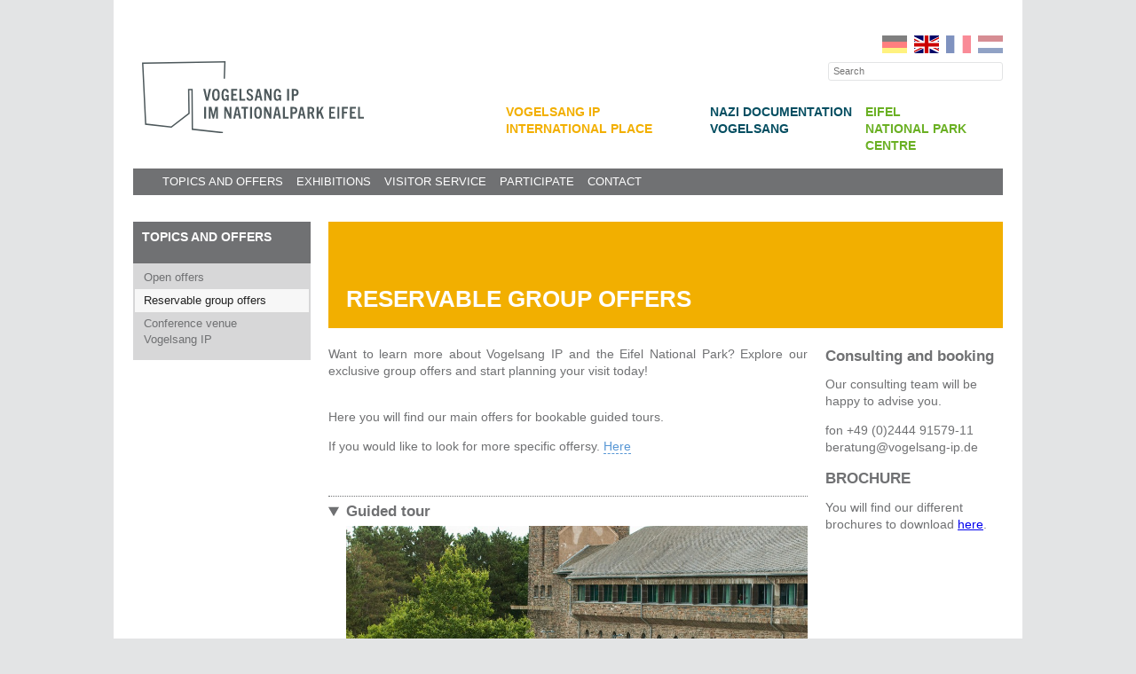

--- FILE ---
content_type: text/html; charset=utf-8
request_url: https://vogelsang-ip.de/en/graues-menue/topics-and-offers/reservable-group-offers.html
body_size: 7778
content:
<!DOCTYPE html>
<!--[if lt IE 7]>
<html lang="en" class="no-js lt-ie9 lt-ie8 lt-ie7">
<![endif]-->
<!--[if IE 7]>
<html lang="en" class="no-js lt-ie9 lt-ie8">
<![endif]-->
<!--[if IE 8]>
<html lang="en" class="no-js lt-ie9">
<![endif]-->
<!--[if gt IE 8]><!-->
<html lang="en" class="no-js"> <!--<![endif]-->
<head>
<meta charset="utf-8">
<title>Reservable group offers - Vogelsang IP – Internationaler Platz</title>
<base href="https://vogelsang-ip.de/">
<meta name="robots" content="index,follow">
<meta name="description" content="In Vogelsang IP gibt es zahllose Programme für Gruppenführungen und Aktivitäten im Rahmen von Betriebstouren, Firmenfeiern oder Familienausflügen. Der Nationalpark Eifel kann in vielfältiger Weise integriert werden. Unsere Referentinnen und Referenten begleiten Sie bei Ihren Ausstellungs- und Geländeführungen und geben Ihnen Einblicke in die Geschichte von Vogelsang. Der Termin ist dabei für Sie frei wählbar.">
<meta name="keywords" content="Vogelsang, Vogelsang IP, Internationaler Platz, Nationalpark Eifel, Bestimmung: Herrenmensch., NS-Dokumentation Vogelsang, Akademie Vogelsang IP, Nationalpark-Zentrum Eifel, Wildnisträume, Schleiden, Eifel, Urftsee, Ordensburg, NS-Ordensburg, Rursee, Burgschänke, Kulturkino, Camp Vogelsang, Wollseifen, Adlerhof, K13, Vogelsang 86, Sterne ohne Grenzen, Astronomie Werkstatt, Rot Kreuz Akademie, Museum, Schulklassen, Kulturrucksack, Schwimmbad Vogelsang, Stiftung Nationalpark Eifel und Vogelsang, Seelsorge, Van Dooren, Besucherzentrum, Viktor-Neels-Brücke, Eifelsteig, Wildnis-Trail, e-Bike, Schelde, Führungen, Ranger, Waldführer, Fledermaus, Turm, Tagungszentrum, Gastronomie Vogelsang, Kaspar, Panorama, Junker, Adolf Hitler Schulen, Bildungspartner, Gedenkstätte, Ausserschulischer Lernort, Politische Bildung, Shop, Veranstaltungsort, Kreis Euskirchen, Städteregion Aachen, Heinsberg, LVR, Landschaftsverband Rheinland, Düren, Deutschsprachige Gemeinschaft Belgien, Stadt Schleiden, Gemünd, Erinnerungsort, Geländeführungen, Turmaufstieg, Zeitzeuge">
<meta name="generator" content="Contao Open Source CMS">
<script>var language='en'</script>
<meta name="viewport" content="width=device-width, initial-scale=1.0, user-scalable=no">
<link rel="stylesheet" href="assets/css/6c2b7525b49b.css">
<script src="assets/js/5a512346afa7.js"></script>
<link rel="alternate" hreflang="en" href="http://vogelsang-ip.de/en/graues-menue/topics-and-offers/reservable-group-offers.html">
<link href="//code.jquery.com/ui/1.11.4/themes/pepper-grinder/jquery-ui.css" rel="stylesheet" type="text/css"
media="screen"/>
<script src="files/vogelsang/js/vendor/modernizr-2.6.2.min.js"></script>
<script src="files/vogelsang/js/vendor/mmenu.js"></script>
<script src="//code.jquery.com/ui/1.11.4/jquery-ui.min.js"></script>
<script src="files/vogelsang/js/plugins.js"></script>
<script>$.datepicker.regional.de={closeText:"Schließen",prevText:"<Zurück",nextText:"Vor>",currentText:"Heute",monthNames:["Januar","Februar","März","April","Mai","Juni","Juli","August","September","Oktober","November","Dezember"],monthNamesShort:["Jan","Feb","Mär","Apr","Mai","Jun","Jul","Aug","Sep","Okt","Nov","Dez"],dayNames:["Sonntag","Montag","Dienstag","Mittwoch","Donnerstag","Freitag","Samstag"],dayNamesShort:["So","Mo","Di","Mi","Do","Fr","Sa"],dayNamesMin:["So","Mo","Di","Mi","Do","Fr","Sa"],weekHeader:"KW",dateFormat:"dd.mm.yy",firstDay:1,isRTL:!1,showMonthAfterYear:!1,yearSuffix:"",dateFormat:'dd.mm.yy'};$.datepicker.regional.fr={closeText:"Fermer",prevText:"Précédent",nextText:"Suivant",currentText:"Aujourd'hui",monthNames:["janvier","février","mars","avril","mai","juin","juillet","août","septembre","octobre","novembre","décembre"],monthNamesShort:["janv.","févr.","mars","avr.","mai","juin","juil.","août","sept.","oct.","nov.","déc."],dayNames:["dimanche","lundi","mardi","mercredi","jeudi","vendredi","samedi"],dayNamesShort:["dim.","lun.","mar.","mer.","jeu.","ven.","sam."],dayNamesMin:["D","L","M","M","J","V","S"],weekHeader:"Sem.",dateFormat:"dd/mm/yy",firstDay:1,isRTL:!1,showMonthAfterYear:!1,yearSuffix:"",dateFormat:'dd.mm.yy'};$.datepicker.regional.nl={closeText:"Sluiten",prevText:"←",nextText:"→",currentText:"Vandaag",monthNames:["januari","februari","maart","april","mei","juni","juli","augustus","september","oktober","november","december"],monthNamesShort:["jan","feb","mrt","apr","mei","jun","jul","aug","sep","okt","nov","dec"],dayNames:["zondag","maandag","dinsdag","woensdag","donderdag","vrijdag","zaterdag"],dayNamesShort:["zon","maa","din","woe","don","vri","zat"],dayNamesMin:["zo","ma","di","wo","do","vr","za"],weekHeader:"Wk",dateFormat:"dd-mm-yy",firstDay:1,isRTL:!1,showMonthAfterYear:!1,yearSuffix:"",dateFormat:'dd.mm.yy'};$.datepicker.setDefaults($.datepicker.regional[language])</script>
<script src="files/vogelsang/js/main.js"></script>
<!--[if lt IE 9]><script src="assets/html5shiv/3.7.2/html5shiv-printshiv.min.js"></script><![endif]-->
</head>
<body id="top"
class="ebene-3 mac chrome blink ch131 nav_grau header_vogelsang">
<!--[if lt IE 8]>
<p class="browserupgrade">You are using an <strong>outdated</strong> browser. Please <a href="http://browsehappy.com?locale=en/">upgrade your browser</a> to improve your experience.</p>
<![endif]-->
<nav id="mmenu">
<ul>
</ul>
</nav>
<div id="wrapper">
<div class="inside">
<header id="header">
<div class="inside">
<a id="trigger" href="#mmenu"></a>
<!-- indexer::stop -->
<div class="mod_form tableless block">
<form action="en/suchergebnisse/suche.html" id="search" method="get" enctype="application/x-www-form-urlencoded">
<div class="formbody">
<div class="widget widget-text">
<input type="text" name="keywords" id="ctrl_123" class="text" value="" maxlength="200" placeholder="Suche">
<input type="submit" id="ctrl_123_submit" class="submit" value="Suchen">
</div>
</div>
</form>
</div>
<!-- indexer::continue -->
<!-- indexer::stop -->
<nav class="mod_changelanguage block" itemscope="" itemtype="http://schema.org/SiteNavigationElement">
<ul class="level_1">
<li class="lang-de nofallback first">
<a href="http://vogelsang-ip.de/de/startseite.html" title="DE" class="lang-de nofallback first" hreflang="de" lang="de">DE</a>
</li>
<li class="active lang-en active">
<a href="http://vogelsang-ip.de/en/graues-menue/topics-and-offers/reservable-group-offers.html" title="Reservable group offers" class="lang-en active" hreflang="en" lang="en">EN</a>
</li>
<li class="lang-fr nofallback">
<a href="http://vogelsang-ip.de/fr/startseite.html" title="FR" class="lang-fr nofallback" hreflang="fr" lang="fr">FR</a>
</li>
<li class="lang-nl nofallback last">
<a href="http://vogelsang-ip.de/nl/startseite.html" title="NL" class="lang-nl nofallback last" hreflang="nl" lang="nl">NL</a>
</li>
</ul>
</nav>
<!-- indexer::continue -->
<a title="Vogelsang IP" id="logo" href="en/"><img alt="Vogelsang IP" src="files/vogelsang/img/logo.svg" onerror="this.src=files/vogelsang/img/logo.png"></a><!-- indexer::stop -->
<!-- indexer::stop -->
<nav class="mod_navigation block" id="leitmarken">
<a href="en/graues-menue/topics-and-offers/reservable-group-offers.html#skipNavigation56" class="invisible">Skip navigation</a>
<ul class="level_1">
<li class="submenu vogelsang-ip first">
<a href="en/leitmarken/vogelsang-ip-international-place/a-special-location.html" title="Vogelsang IP International Place" class="submenu vogelsang-ip first">Vogelsang IP International Place</a><ul class="level_2">
<li class="first">
<a href="en/leitmarken/vogelsang-ip-international-place/a-special-location.html" title="A special location" class="first">A special location</a>
</li>
<li>
<a href="en/leitmarken/vogelsang-ip-international-place/vogelsang-in-time-lapse.html" title="Vogelsang in time lapse">Vogelsang in time lapse</a>
</li>
<li>
<a href="en/leitmarken/vogelsang-ip-international-place/diversity-on-site.html" title="Diversity on site">Diversity on site</a>
</li>
<li>
<a href="en/leitmarken/vogelsang-ip-international-place/gallery.html" title="Gallery">Gallery</a>
</li>
<li class="last">
<a href="en/leitmarken/vogelsang-ip-international-place/contact.html" title="Contact" class="last">Contact</a>
</li>
</ul>
</li>
<li class="submenu nd-doku">
<a href="en/leitmarken/nazi-documentation-vogelsang/nazi-documentation-vogelsang.html" title="Nazi documentation Vogelsang" class="submenu nd-doku">Nazi&nbsp;documentation Vogelsang</a><ul class="level_2">
<li class="first">
<a href="en/leitmarken/nazi-documentation-vogelsang/nazi-documentation-vogelsang.html" title="Nazi documentation Vogelsang" class="first">Nazi documentation Vogelsang</a>
</li>
<li>
<a href="en/leitmarken/nazi-documentation-vogelsang/destiny-masterrace.html" title="&quot;Destiny: Master&nbsp;Race&quot;">"Destiny: Master&nbsp;Race"</a>
</li>
<li>
<a href="en/leitmarken/academyvogelsangip/educational-opportunities.html" title="Educational opportunities">Educational opportunities</a>
</li>
<li>
<a href="en/leitmarken/nazi-documentation-vogelsang/science-and-research.html" title="Science and research">Science and research</a>
</li>
<li>
<a href="en/leitmarken/nazi-documentation-vogelsang/gallery.html" title="Gallery">Gallery</a>
</li>
<li class="last">
<a href="en/leitmarken/nazi-documentation-vogelsang/contact.html" title="Contact" class="last">Contact</a>
</li>
</ul>
</li>
<li class="submenu nationalpark last">
<a href="en/leitmarken/eifel-national-park-centre/eifel-national-park-centre.html" title="Eifel National Park Centre" class="submenu nationalpark last">Eifel National Park Centre</a><ul class="level_2">
<li class="first">
<a href="en/leitmarken/eifel-national-park-centre/eifel-national-park-centre.html" title="Eifel National Park Centre" class="first">Eifel National Park Centre</a>
</li>
<li>
<a href="en/leitmarken/eifel-national-park-centre/wilderness-dreams.html" title="Wilderness Dreams">Wilderness Dreams</a>
</li>
<li>
<a href="https://www.nationalpark-eifel.de/en/" title="Eifel National Park" target="_blank">Eifel National Park</a>
</li>
<li>
<a href="en/leitmarken/eifel-national-park-centre/gallery.html" title="Gallery">Gallery</a>
</li>
<li class="last">
<a href="en/leitmarken/eifel-national-park-centre/contact.html" title="Contact" class="last">Contact</a>
</li>
</ul>
</li>
</ul>
<a id="skipNavigation56" class="invisible">&nbsp;</a>
</nav>
<!-- indexer::continue -->
<!-- indexer::continue -->
<!-- indexer::stop -->
<nav class="mod_navigation block" id="graues-menu">
<a href="en/graues-menue/topics-and-offers/reservable-group-offers.html#skipNavigation65" class="invisible">Skip navigation</a>
<ul class="level_1">
<li class="submenu trail first">
<a href="en/graues-menue/topics-and-offers/open-offers.html" title="Topics and offers" class="submenu trail first">Topics and offers</a><ul class="level_2">
<li class="sibling first">
<a href="en/graues-menue/topics-and-offers/open-offers.html" title="Open offers" class="sibling first">Open offers</a>
</li>
<li class="active active">
<a href="en/graues-menue/topics-and-offers/reservable-group-offers.html" title="Reservable group offers" class="active">Reservable group offers</a>
</li>
<li class="sibling last">
<a href="en/graues-menue/topics-and-offers/conference-venue-vogelsangip.html" title="Conference venue Vogelsang&nbsp;IP" class="sibling last">Conference venue Vogelsang&nbsp;IP</a>
</li>
</ul>
</li>
<li class="submenu">
<a href="en/graues-menue/exhibitions/destiny-masterrace.html" title="Exhibitions" class="submenu">Exhibitions</a><ul class="level_2">
<li class="first">
<a href="en/leitmarken/nazi-documentation-vogelsang/destiny-masterrace.html" title="Destiny: Master&nbsp;Race" class="first">"Destiny: Master&nbsp;Race"</a>
</li>
<li class="last">
<a href="en/leitmarken/eifel-national-park-centre/wilderness-dreams.html" title="&quot;Wilderness Dreams&quot;" class="last">"Wilderness Dreams"</a>
</li>
</ul>
</li>
<li class="submenu">
<a href="en/graues-menue/visitor-service/aktuelles.html" title="Visitor service" class="submenu">Visitor service</a><ul class="level_2">
<li class="first">
<a href="en/graues-menue/visitor-service/visitor-centre-and-shop.html" title="Visitor centre and shop" class="first">Visitor centre and shop</a>
</li>
<li>
<a href="en/graues-menue/visitor-service/for-groups-and-tour-organisers.html" title="For groups and tour organisers">For groups and tour organisers</a>
</li>
<li>
<a href="en/graues-menue/visitor-service/arrival.html" title="Arrival">Arrival</a>
</li>
<li>
<a href="https://www.gastrovogelsangip.de/" title="Vogelsang Gastronomy">Vogelsang Gastronomy</a>
</li>
<li>
<a href="en/graues-menue/visitor-service/vogelsang-accessible.html" title="Vogelsang accessible">Vogelsang accessible</a>
</li>
<li>
<a href="en/graues-menue/visitor-service/staying-overnight.html" title="Staying overnight">Staying overnight</a>
</li>
<li class="last">
<a href="en/graues-menue/visitor-service/e-mobility.html" title="e-mobility" class="last">e-mobility</a>
</li>
</ul>
</li>
<li class="submenu">
<a href="en/graues-menue/participate/participation.html" title="Participate" class="submenu">Participate</a><ul class="level_2">
<li class="first last">
<a href="en/graues-menue/participate/participation.html" title="Participation" class="first last">Participation</a>
</li>
</ul>
</li>
<li class="submenu last">
<a href="en/graues-menue/contact/contact.html" title="Contact persons" class="submenu last">Contact</a><ul class="level_2">
<li class="first">
<a href="en/graues-menue/contact/contact.html" title="Contact" class="first">Contact</a>
</li>
<li>
<a href="en/graues-menue/contact/data-privacy-statement.html" title="Data privacy statement">Data privacy statement</a>
</li>
<li class="last">
<a href="en/graues-menue/contact/gtc.html" title="GTC" class="last">GTC</a>
</li>
</ul>
</li>
</ul>
<a id="skipNavigation65" class="invisible">&nbsp;</a>
</nav>
<!-- indexer::continue -->
</div>
</header>
<div id="container">
<div id="content_breadcrumb">
<div class="inside">
<span></span>					</div>
</div>
<aside id="left">
<div class="inside">
<div>
<!-- indexer::stop -->
<div class="mod_wf_extendedBreadcrumb block">
<ul>
<li class=" first"><a title="Graues Menü" href="en/graues-menue.html" onclick="this.blur();en/graues-menue.html">Graues Menü</a></li>
<li class="delimiter">&#62;</li>
<li><a title="Topics and offers" href="en/graues-menue/topics-and-offers.html" onclick="this.blur();en/graues-menue/topics-and-offers.html">Topics and offers</a></li>
<li class="delimiter">&#62;</li>
<li class="active  last"><span title="Reservable group offers">Reservable group offers</span></li>
</ul>
</div>
<!-- indexer::continue -->
<!-- indexer::stop -->
<!-- indexer::stop -->
<nav class="mod_navigation block">
<a href="en/graues-menue/topics-and-offers/reservable-group-offers.html#skipNavigation5" class="invisible">Skip navigation</a>
<ul class="level_1">
<li class="sibling first">
<a href="en/graues-menue/topics-and-offers/open-offers.html" title="Open offers" class="sibling first">Open offers</a>
</li>
<li class="active active">
<a href="en/graues-menue/topics-and-offers/reservable-group-offers.html" title="Reservable group offers" class="active">Reservable group offers</a>
</li>
<li class="sibling last">
<a href="en/graues-menue/topics-and-offers/conference-venue-vogelsangip.html" title="Conference venue Vogelsang&nbsp;IP" class="sibling last">Conference venue Vogelsang&nbsp;IP</a>
</li>
</ul>
<a id="skipNavigation5" class="invisible">&nbsp;</a>
</nav>
<!-- indexer::continue -->
<!-- indexer::continue -->
</div>					</div>
</aside>
<div id="content_header">
<div class="inside">
<img class="header-logo vogelsang" src="files/vogelsang/img/logo_vogelsang-ip.svg"
alt="not found" onerror="this.src=files/vogelsang/img/logo_vogelsang.png"/>
<img class="header-logo akademie" src="files/vogelsang/img/logo_akademie.svg"
alt="not found" onerror="this.src=files/vogelsang/img/logo_akademie.png"/>
<img class="header-logo nsdoku" src="files/vogelsang/img/logo_ns-doku.svg" alt="not found"
onerror="this.src=files/vogelsang/img/logo_ns-doku.png"/>
<img class="header-logo nationalpark" src="files/vogelsang/img/logo_nationalpark.svg"
alt="not found" onerror="this.src=files/vogelsang/img/logo_nationalpark.jpg"/>
<div class="mod_article first last block" id="article-2205">
<div class="ce_text first last block">
<p><strong>Reservable group offers</strong></p>
</div>
</div>
</div>
</div>
<div id="main">
<div class="inside">
<div class="mod_article first last block" id="article-2206">
<div class="ce_text first block">
<p style="text-align: justify;">Want to learn more about Vogelsang IP and the Eifel National Park? Explore our exclusive group offers and start planning your visit today!&nbsp;</p>
<p style="text-align: justify;"><br>Here you will find our main offers for bookable guided&nbsp;tours.</p>
<p style="text-align: justify;">If you would like to look for more specific offersy. <a href="de/gruppenangebote.html">Here</a></p>
<p style="text-align: justify;">&nbsp;</p>
</div>
<section class="ce_accordionStart ce_accordion block">
<div class="toggler">
Guided tour  </div>
<div class="accordion"><div>
<div class="ce_image block">
<figure class="image_container">
<img src="files/vogelsang/uploads/01%20BILDER/01.2%20VIP%20ALLGEMEIN/F%C3%BChrung3-%C2%A9VIP-Roman%20H%C3%B6vel.jpg" width="1024" height="680" alt="">
</figure>
</div>
<div class="ce_text block">
<p>On this guided tour, a certified guide will take you on an insightful journey across the upper plateau. You'll get a comprehensive overview of the site's history, enhanced with visual materials for deeper understanding. You'll also have the chance to explore select buildings from the inside. The plateau's accessible terrain makes this tour ideal for individuals with disabilities or limited mobility.</p>
</div>
<div class="ce_text cellspacing-3 block">
<table style="border-color: #ffffff; width: 100%; float: left;">
<tbody>
<tr>
<td style="color: #ffffff; background-color: #004a62;" colspan="2"><strong>RESERVABLE GUIDED TOUR</strong></td>
</tr>
<tr>
<td style="border-color: #ffffff; text-align: left; color: #000000; vertical-align: top; background-color: #abbdca;" scope="rowgroup"><strong>Time</strong></td>
<td style="border-color: #ffffff; color: #000000; vertical-align: top; background-color: #d3dce4;" scope="rowgroup">By individual arrangement</td>
</tr>
<tr>
<td style="border-color: #ffffff; text-align: left; color: #000000; vertical-align: top; background-color: #abbdca;" scope="rowgroup"><strong>Duration</strong></td>
<td style="border-color: #ffffff; color: #000000; vertical-align: top; background-color: #d3dce4;" scope="rowgroup">90 minutes</td>
</tr>
<tr>
<td style="border-color: #ffffff; text-align: left; color: #000000; vertical-align: top; background-color: #abbdca;" scope="rowgroup"><strong>Language</strong></td>
<td style="border-color: #ffffff; color: #000000; vertical-align: top; background-color: #d3dce4;" scope="rowgroup">German, French, Dutch, English</td>
</tr>
<tr>
<td style="border-color: #ffffff; text-align: left; color: #000000; vertical-align: top; background-color: #abbdca;" scope="rowgroup"><strong>Price</strong></td>
<td style="border-color: #ffffff; color: #000000; vertical-align: top; background-color: #d3dce4;" scope="rowgroup">€10,00 per person</td>
</tr>
<tr>
<td style="border-color: #ffffff; text-align: left; color: #000000; vertical-align: top; background-color: #abbdca;" scope="rowgroup"><strong>Upgrade</strong></td>
<td style="border-color: #ffffff; color: #000000; vertical-align: top; background-color: #d3dce4;" scope="rowgroup">In combination with a Vogelsang IP guided tour, you receive a reduced ticket price for the permanent exhibition <em data-start="255" data-end="283">“Destiny: Master Race”</em> on the same day: €6 (reduced €4).</td>
</tr>
<tr>
<td style="border-color: #ffffff; text-align: left; color: #000000; vertical-align: top; background-color: #abbdca;" scope="rowgroup"><strong>Note</strong></td>
<td style="border-color: #ffffff; color: #000000; vertical-align: top; background-color: #d3dce4;" scope="rowgroup">Minimum 15 participants, maximum 25 participants (for smaller groups, a minimum group price of €150 applies).</td>
</tr>
</tbody>
</table>
<p>&nbsp;</p>
</div>
</div></div>
</section>
<section class="ce_accordionStart ce_accordion block">
<div class="toggler">
Exhibition tour “Destiny: Master Race...”  </div>
<div class="accordion"><div>
<div class="ce_image block">
<figure class="image_container">
<img src="files/vogelsang/uploads/01%20BILDER/01.2%20VIP%20ALLGEMEIN/NS-DOK-3-%C2%A9VIP-Roman%20H%C3%B6vel.jpg" width="1024" height="684" alt="">
</figure>
</div>
<div class="ce_text block">
<p>In the exhibition tour, the certified guides will accompany you on an informative tour of the exhibition. You will receive a substantial overview. Selected photos, objects and documents are presented to you in detail. Headsets are used on the tour.</p>
</div>
<div class="ce_text cellspacing-3 block">
<table style="border-color: #ffffff; width: 100%; float: left;">
<tbody>
<tr>
<td style="color: #ffffff; background-color: #004a62;" colspan="2"><strong>EXHIBITION TOUR BOOKINGS</strong></td>
</tr>
<tr>
<td style="border-color: #ffffff; text-align: left; color: #000000; vertical-align: top; background-color: #abbdca;" scope="rowgroup"><strong>Time</strong></td>
<td style="border-color: #ffffff; color: #000000; vertical-align: top; background-color: #d3dce4;" scope="rowgroup">can be freely selected</td>
</tr>
<tr>
<td style="border-color: #ffffff; text-align: left; color: #000000; vertical-align: top; background-color: #abbdca;" scope="rowgroup"><strong>Duration</strong></td>
<td style="border-color: #ffffff; color: #000000; vertical-align: top; background-color: #d3dce4;" scope="rowgroup">90 minutes</td>
</tr>
<tr>
<td style="border-color: #ffffff; text-align: left; color: #000000; vertical-align: top; background-color: #abbdca;" scope="rowgroup"><strong>Language</strong></td>
<td style="border-color: #ffffff; color: #000000; vertical-align: top; background-color: #d3dce4;" scope="rowgroup">German, French, Dutch, English</td>
</tr>
<tr>
<td style="border-color: #ffffff; text-align: left; color: #000000; vertical-align: top; background-color: #abbdca;" scope="rowgroup"><strong>Price</strong></td>
<td style="border-color: #ffffff; color: #000000; vertical-align: top; background-color: #d3dce4;" scope="rowgroup">€13 per person, (upset price: €195 per group), including admission to the exhibition and headset</td>
</tr>
<tr>
<td style="border-color: #ffffff; text-align: left; color: #000000; vertical-align: top; background-color: #abbdca;" scope="rowgroup"><strong>Note</strong></td>
<td style="border-color: #ffffff; color: #000000; vertical-align: top; background-color: #d3dce4;" scope="rowgroup">The exhibition is recommended for persons over 12 years. <br>You must pay for at least 15 people</td>
</tr>
</tbody>
</table>
<p>&nbsp;</p>
</div>
</div></div>
</section>
<section class="ce_accordionStart ce_accordion block">
<div class="toggler">
Special tour | Ostflügel und Turm  </div>
<div class="accordion"><div>
<div class="ce_image block">
<figure class="image_container">
<img src="files/vogelsang/uploads/01%20BILDER/01.2%20VIP%20ALLGEMEIN/DSC_1735.jpg" width="600" height="399" alt="">
</figure>
</div>
<div class="ce_text block">
<p>On the special tour, a certified guide will accompany you on an informative tour. With the help of selected photos, you will gain insights into the history and will see individual buildings, the former seminar room, the "hall of fame" and climb the tower’s 177 steps. At the top, you can view a unique landscape panorama overlooking Vogelsang IP, the Urftsee and the Eifel National Park. This special tour is not accessible</p>
</div>
<div class="ce_text cellspacing-3 block">
<table style="border-color: #ffffff; width: 100%; float: left;">
<tbody>
<tr>
<td style="color: #ffffff; background-color: #004a62;" colspan="2"><strong>RESERVABLE SPECIAL TOUR | EASTERN WING AND TOWER</strong></td>
</tr>
<tr>
<td style="border-color: #ffffff; text-align: left; color: #000000; vertical-align: top; background-color: #abbdca;" scope="rowgroup"><strong>Time</strong></td>
<td style="border-color: #ffffff; color: #000000; vertical-align: top; background-color: #d3dce4;" scope="rowgroup">By individual arrangement</td>
</tr>
<tr>
<td style="border-color: #ffffff; text-align: left; color: #000000; vertical-align: top; background-color: #abbdca;" scope="rowgroup"><strong>Duration</strong></td>
<td style="border-color: #ffffff; color: #000000; vertical-align: top; background-color: #d3dce4;" scope="rowgroup">90 minutes</td>
</tr>
<tr>
<td style="border-color: #ffffff; text-align: left; color: #000000; vertical-align: top; background-color: #abbdca;" scope="rowgroup"><strong>Language</strong></td>
<td style="border-color: #ffffff; color: #000000; vertical-align: top; background-color: #d3dce4;" scope="rowgroup">German, French, Dutch, English</td>
</tr>
<tr>
<td style="border-color: #ffffff; text-align: left; color: #000000; vertical-align: top; background-color: #abbdca;" scope="rowgroup"><strong>Price</strong></td>
<td style="border-color: #ffffff; color: #000000; vertical-align: top; background-color: #d3dce4;" scope="rowgroup">€13,00 per person</td>
</tr>
<tr>
<td style="border-color: #ffffff; text-align: left; color: #000000; vertical-align: top; background-color: #abbdca;" scope="rowgroup"><strong>Upgrade</strong></td>
<td style="border-color: #ffffff; color: #000000; vertical-align: top; background-color: #d3dce4;" scope="rowgroup">In connection with the Vogelsang IP tour, you will receive discounted tickets on the same day for the permanent exhibition "Destiny: Master Race" for €6 (reduced €4).</td>
</tr>
<tr>
<td style="border-color: #ffffff; text-align: left; color: #000000; vertical-align: top; background-color: #abbdca;" scope="rowgroup"><strong>Note</strong></td>
<td style="border-color: #ffffff; color: #000000; vertical-align: top; background-color: #d3dce4;" scope="rowgroup">You must pay for at least 15 people.&nbsp;</td>
</tr>
</tbody>
</table>
<p>&nbsp;</p>
</div>
</div></div>
</section>
<section class="ce_accordionStart ce_accordion block">
<div class="toggler">
Special tour | Grounds  </div>
<div class="accordion"><div>
<div class="ce_image block">
<figure class="image_container">
<img src="files/vogelsang/uploads/01%20BILDER/01.2%20VIP%20ALLGEMEIN/F%C3%BChrung1-%C2%A9VIP-Roman%20H%C3%B6vel.jpg" width="1024" height="680" alt="">
</figure>
</div>
<div class="ce_text block">
<p>On the extensive special tour, a certified guide will accompany you on an informative tour through the grounds of Vogelsang IP. With the help of selected photos, you will gain insights into the history and will see individual buildings from the inside. Due to the staircase and the slope, the special tour is not accessible.</p>
</div>
<div class="ce_text cellspacing-3 block">
<table style="border-color: #ffffff; width: 100%; float: left;">
<tbody>
<tr>
<td style="color: #ffffff; background-color: #004a62;" colspan="2"><strong>RESERVABLE SPECIAL TOUR | GROUNDS</strong></td>
</tr>
<tr>
<td style="border-color: #ffffff; text-align: left; color: #000000; vertical-align: top; background-color: #abbdca;" scope="rowgroup">Time</td>
<td style="border-color: #ffffff; color: #000000; vertical-align: top; background-color: #d3dce4;" scope="rowgroup">can be freely selected</td>
</tr>
<tr>
<td style="border-color: #ffffff; text-align: left; color: #000000; vertical-align: top; background-color: #abbdca;" scope="rowgroup">Duration</td>
<td style="border-color: #ffffff; color: #000000; vertical-align: top; background-color: #d3dce4;" scope="rowgroup">135 minutes</td>
</tr>
<tr>
<td style="border-color: #ffffff; text-align: left; color: #000000; vertical-align: top; background-color: #abbdca;" scope="rowgroup">Language</td>
<td style="border-color: #ffffff; color: #000000; vertical-align: top; background-color: #d3dce4;" scope="rowgroup">German, French, Dutch, English</td>
</tr>
<tr>
<td style="border-color: #ffffff; text-align: left; color: #000000; vertical-align: top; background-color: #abbdca;" scope="rowgroup">Price</td>
<td style="border-color: #ffffff; color: #000000; vertical-align: top; background-color: #d3dce4;" scope="rowgroup">€15,00 per person</td>
</tr>
<tr>
<td style="border-color: #ffffff; text-align: left; color: #000000; vertical-align: top; background-color: #abbdca;" scope="rowgroup">Upgrade</td>
<td style="border-color: #ffffff; color: #000000; vertical-align: top; background-color: #d3dce4;" scope="rowgroup">In connection with the Vogelsang IP tour, you will receive discounted tickets on the same day for the permanent exhibition "Destiny: Master Race" for €6 (reduced €4).</td>
</tr>
<tr>
<td style="border-color: #ffffff; text-align: left; color: #000000; vertical-align: top; background-color: #abbdca;" scope="rowgroup">Note</td>
<td style="border-color: #ffffff; color: #000000; vertical-align: top; background-color: #d3dce4;" scope="rowgroup">At least 15 participants</td>
</tr>
</tbody>
</table>
<p>&nbsp;</p>
</div>
</div></div>
</section>
<section class="ce_accordionStart ce_accordion block">
<div class="toggler">
Exploration tour “Wilderness Dreams” for groups  </div>
<div class="accordion"><div>
<div class="ce_image block">
<figure class="image_container">
<img src="assets/images/6/%C2%A9Vogelsang%20IP-Michael%20Pfeiffer%20-0236-7f60a5c6.jpg" width="500" height="333" alt="">
</figure>
</div>
<div class="ce_text block">
<p>If you would like to experience the exhibition "Spaces and Dreams of Nature" under the guidance of an expert, you can take part in an exploration tour. Follow the "Spaces and Dreams of Nature" staff into the interactive exhibition and get to know more about forest and water, sensory perceptions and natural life cycles, biodiversity and wilderness. The guided tour of 90 minutes will give you an exciting insight into the contents of the exhibition , and then allows you time and space for individual explorations.</p>
<p>Special features:</p>
<ul>
<li>in English, French, Dutch</li>
<li>in German sign language</li>
<li>accessible</li>
<li>for school classes (years 1-6)</li>
</ul>
</div>
<div class="ce_text cellspacing-3 block">
<table style="border-color: #ffffff; width: 100%; float: left;">
<tbody>
<tr>
<td style="color: #ffffff; background-color: #6ab023;" colspan="2"><strong>BOOKED EXPLORATION TOUR</strong></td>
</tr>
<tr>
<td style="border-color: #ffffff; text-align: left; color: #000000; vertical-align: top; background-color: #d2e7bd;" scope="rowgroup"><strong>Times</strong></td>
<td style="border-color: #ffffff; color: #000000; vertical-align: top; background-color: #e9f3de;" scope="rowgroup">By appointment</td>
</tr>
<tr>
<td style="border-color: #ffffff; text-align: left; color: #000000; vertical-align: top; background-color: #d2e7bd;" scope="rowgroup"><strong>Duration</strong></td>
<td style="border-color: #ffffff; color: #000000; vertical-align: top; background-color: #e9f3de;" scope="rowgroup">90 minutes</td>
</tr>
<tr>
<td style="border-color: #ffffff; text-align: left; color: #000000; vertical-align: top; background-color: #d2e7bd;" scope="rowgroup"><strong>Group size</strong></td>
<td style="border-color: #ffffff; color: #000000; vertical-align: top; background-color: #e9f3de;" scope="rowgroup">Up to 15 persons (recommended)</td>
</tr>
<tr>
<td style="border-color: #ffffff; text-align: left; color: #000000; vertical-align: top; background-color: #d2e7bd;" scope="rowgroup"><strong>Price</strong></td>
<td style="border-color: #ffffff; color: #000000; vertical-align: top; background-color: #e9f3de;" scope="rowgroup">€90 to €150, depending on the structure of the group</td>
</tr>
<tr>
<td style="border-color: #ffffff; text-align: left; color: #000000; vertical-align: top; background-color: #d2e7bd;" scope="rowgroup"><strong>Booking</strong></td>
<td style="border-color: #ffffff; color: #000000; vertical-align: top; background-color: #e9f3de;" scope="rowgroup">Telephone +49 (0)2444 91574-0 or &#105;&#110;&#102;&#x6F;&#64;&#x6E;&#x61;&#116;&#x69;&#111;&#110;&#x61;&#108;&#x70;&#97;&#x72;&#x6B;&#x7A;&#x65;&#x6E;&#116;&#x72;&#x75;&#109;&#x2D;&#101;&#x69;&#102;&#101;&#108;&#x2E;&#x64;&#101;</td>
</tr>
</tbody>
</table>
<p>&nbsp;</p>
</div>
</div></div>
</section>
</div>
<!-- indexer::stop -->
<a href="#" id="toplink" style="position:absolute; bottom:-50px; right:0; border:none; text-decoration:noe; background:#ECEDED; color:#222; padding:12px 15px;">Top ▲</a>
<!-- indexer::continue -->
</div>
<div id="clear"></div>
</div>
<aside id="right">
<div class="inside">
<div class="mod_article first last block" id="article-2207">
<div class="ce_text first block">
<h1>Consulting and booking</h1>
<p>Our consulting team will be happy to advise you.</p>
<p>fon +49 (0)2444 91579-11<br>&#x62;&#x65;&#x72;&#97;&#116;&#117;&#x6E;&#103;&#x40;&#118;&#111;&#x67;&#x65;&#x6C;&#115;&#x61;&#x6E;&#103;&#x2D;&#x69;&#112;&#x2E;&#x64;&#101;</p>
</div>
<h1 class="ce_headline">
BROCHURE</h1>
<div class="ce_text last block">
<p>You will find our different brochures to download&nbsp;<a href="de/graues-menue/besucherservice/downloads.html" target="_blank">here</a>.</p>
</div>
</div>
</div>
</aside>
<div class="clear"></div>
</div>
<footer id="footer">
<div class="inside">
<div class="footer_nav_wrapper first">
<span class="link_title">
Leitmarken
</span>
<!-- indexer::stop -->
<nav class="mod_navigation block">
<a href="en/graues-menue/topics-and-offers/reservable-group-offers.html#skipNavigation62" class="invisible">Skip navigation</a>
<ul class="level_1">
<li class="vogelsang-ip first">
<a href="en/leitmarken/vogelsang-ip-international-place/a-special-location.html" title="Vogelsang IP International Place" class="vogelsang-ip first">Vogelsang IP International Place</a>
</li>
<li class="nd-doku">
<a href="en/leitmarken/nazi-documentation-vogelsang/nazi-documentation-vogelsang.html" title="Nazi documentation Vogelsang" class="nd-doku">Nazi&nbsp;documentation Vogelsang</a>
</li>
<li class="nationalpark last">
<a href="en/leitmarken/eifel-national-park-centre/eifel-national-park-centre.html" title="Eifel National Park Centre" class="nationalpark last">Eifel National Park Centre</a>
</li>
</ul>
<a id="skipNavigation62" class="invisible">&nbsp;</a>
</nav>
<!-- indexer::continue -->
</div>
<div class="footer_nav_wrapper last">
<!-- indexer::stop -->
<nav class="mod_navigation block">
<a href="en/graues-menue/topics-and-offers/reservable-group-offers.html#skipNavigation59" class="invisible">Skip navigation</a>
<ul class="level_1">
<li class="submenu trail first">
<a href="en/graues-menue/topics-and-offers/open-offers.html" title="Topics and offers" class="submenu trail first">Topics and offers</a><ul class="level_2">
<li class="sibling first">
<a href="en/graues-menue/topics-and-offers/open-offers.html" title="Open offers" class="sibling first">Open offers</a>
</li>
<li class="active active">
<a href="en/graues-menue/topics-and-offers/reservable-group-offers.html" title="Reservable group offers" class="active">Reservable group offers</a>
</li>
<li class="sibling last">
<a href="en/graues-menue/topics-and-offers/conference-venue-vogelsangip.html" title="Conference venue Vogelsang&nbsp;IP" class="sibling last">Conference venue Vogelsang&nbsp;IP</a>
</li>
</ul>
</li>
<li class="submenu">
<a href="en/graues-menue/exhibitions/destiny-masterrace.html" title="Exhibitions" class="submenu">Exhibitions</a><ul class="level_2">
<li class="first">
<a href="en/leitmarken/nazi-documentation-vogelsang/destiny-masterrace.html" title="Destiny: Master&nbsp;Race" class="first">"Destiny: Master&nbsp;Race"</a>
</li>
<li class="last">
<a href="en/leitmarken/eifel-national-park-centre/wilderness-dreams.html" title="&quot;Wilderness Dreams&quot;" class="last">"Wilderness Dreams"</a>
</li>
</ul>
</li>
<li class="submenu">
<a href="en/graues-menue/visitor-service/aktuelles.html" title="Visitor service" class="submenu">Visitor service</a><ul class="level_2">
<li class="first">
<a href="en/graues-menue/visitor-service/visitor-centre-and-shop.html" title="Visitor centre and shop" class="first">Visitor centre and shop</a>
</li>
<li>
<a href="en/graues-menue/visitor-service/for-groups-and-tour-organisers.html" title="For groups and tour organisers">For groups and tour organisers</a>
</li>
<li>
<a href="en/graues-menue/visitor-service/arrival.html" title="Arrival">Arrival</a>
</li>
<li>
<a href="https://www.gastrovogelsangip.de/" title="Vogelsang Gastronomy">Vogelsang Gastronomy</a>
</li>
<li>
<a href="en/graues-menue/visitor-service/vogelsang-accessible.html" title="Vogelsang accessible">Vogelsang accessible</a>
</li>
<li>
<a href="en/graues-menue/visitor-service/staying-overnight.html" title="Staying overnight">Staying overnight</a>
</li>
<li class="last">
<a href="en/graues-menue/visitor-service/e-mobility.html" title="e-mobility" class="last">e-mobility</a>
</li>
</ul>
</li>
<li class="submenu">
<a href="en/graues-menue/participate/participation.html" title="Participate" class="submenu">Participate</a><ul class="level_2">
<li class="first last">
<a href="en/graues-menue/participate/participation.html" title="Participation" class="first last">Participation</a>
</li>
</ul>
</li>
<li class="submenu last">
<a href="en/graues-menue/contact/contact.html" title="Contact persons" class="submenu last">Contact</a><ul class="level_2">
<li class="first">
<a href="en/graues-menue/contact/contact.html" title="Contact" class="first">Contact</a>
</li>
<li>
<a href="en/graues-menue/contact/data-privacy-statement.html" title="Data privacy statement">Data privacy statement</a>
</li>
<li class="last">
<a href="en/graues-menue/contact/gtc.html" title="GTC" class="last">GTC</a>
</li>
</ul>
</li>
</ul>
<a id="skipNavigation59" class="invisible">&nbsp;</a>
</nav>
<!-- indexer::continue -->
</div>
<div class="clear"></div>				</div>
</footer>
</div>
</div>
<script>var TT;$('#nav_barrierefrei ul').append('<li><a title="Zoom text" id="zoom_toggler" href="#">Lupe</a><p id="zoom_content"><span>Zoom in: Strg +</span><span>Zoom out: Strg -</span><span>Starting position: Strg 0</span></p></li>');$('#zoom_toggler').on('click',function(e){clearTimeout(TT);$('#zoom_content').toggle();TT=setTimeout(function(){$('#zoom_content').hide()},5000);e.preventDefault()})</script>
<script src="assets/jquery/mediaelement/2.21.2/js/mediaelement-and-player.min.js"></script>
<script>(function($){$(document).ready(function(){$('video,audio').filter(function(){return $(this).parents('picture').length===0}).mediaelementplayer({pluginPath:'/assets/jquery/mediaelement/2.21.2/',flashName:'legacy/flashmediaelement.swf',silverlightName:'legacy/silverlightmediaelement.xap'})})})(jQuery)</script>
<script src="assets/jquery/tablesorter/2.0.5/js/tablesorter.js"></script>
<script>(function($){$(document).ready(function(){$('.ce_table .sortable').each(function(i,table){$(table).tablesorter()})})})(jQuery)</script>
<script>setTimeout(function(){var e=function(e,t){try{var n=new XMLHttpRequest}catch(r){return}n.open("GET",e,!0),n.onreadystatechange=function(){this.readyState==4&&this.status==200&&typeof t=="function"&&t(this.responseText)},n.send()},t="system/cron/cron.";e(t+"txt",function(n){parseInt(n||0)<Math.round(+(new Date)/1e3)-86400&&e(t+"php")})},5e3)</script>
</body>
</html>

--- FILE ---
content_type: text/css
request_url: https://vogelsang-ip.de/assets/css/6c2b7525b49b.css
body_size: 16454
content:
/* MediaElement.js, (c) 2010-2014 John Dyer, MIT license */
.mejs-offscreen{clip:rect(1px 1px 1px 1px);clip:rect(1px,1px,1px,1px);clip-path:polygon(0 0,0 0,0 0,0 0);position:absolute!important;height:1px;width:1px;overflow:hidden}.mejs-container{position:relative;background:#000;font-family:Helvetica,Arial;text-align:left;vertical-align:top;text-indent:0}.mejs-audio{margin-top:18px}.mejs-container:focus{outline:none}.me-plugin{position:absolute}.mejs-embed,.mejs-embed body{width:100%;height:100%;margin:0;padding:0;background:#000;overflow:hidden}.mejs-fullscreen{overflow:hidden!important}.mejs-container-fullscreen{position:fixed;left:0;top:0;right:0;bottom:0;overflow:hidden;z-index:1000}.mejs-container-fullscreen .mejs-mediaelement,.mejs-container-fullscreen video{width:100%;height:100%}.mejs-clear{clear:both}.mejs-background{position:absolute;top:0;left:0}.mejs-mediaelement{position:absolute;top:0;left:0;width:100%;height:100%}.mejs-poster{position:absolute;top:0;left:0;background-size:contain;background-position:50% 50%;background-repeat:no-repeat}:root .mejs-poster img{display:none}.mejs-poster img{border:0;padding:0;border:0}.mejs-overlay{position:absolute;top:0;left:0}.mejs-overlay-play{cursor:pointer}.mejs-overlay-button{position:absolute;top:50%;left:50%;width:100px;height:100px;margin:-50px 0 0 -50px;background:url(../../assets/jquery/mediaelement/2.21.2/images/bigplay.svg) no-repeat}.no-svg .mejs-overlay-button{background-image:url(../../assets/jquery/mediaelement/2.21.2/images/bigplay.png)}.mejs-overlay:hover .mejs-overlay-button{background-position:0 -100px}.mejs-overlay-loading{position:absolute;top:50%;left:50%;width:80px;height:80px;margin:-40px 0 0 -40px;background:#333;background:url(../../assets/jquery/mediaelement/2.21.2/images/background.png);background:rgba(0,0,0,.9);background:-webkit-gradient(linear,0% 0%,0% 100%,from(rgba(50,50,50,.9)),to(rgba(0,0,0,.9)));background:-webkit-linear-gradient(top,rgba(50,50,50,.9),rgba(0,0,0,.9));background:-moz-linear-gradient(top,rgba(50,50,50,.9),rgba(0,0,0,.9));background:-o-linear-gradient(top,rgba(50,50,50,.9),rgba(0,0,0,.9));background:-ms-linear-gradient(top,rgba(50,50,50,.9),rgba(0,0,0,.9));background:linear-gradient(rgba(50,50,50,.9),rgba(0,0,0,.9))}.mejs-overlay-loading span{display:block;width:80px;height:80px;background:url(../../assets/jquery/mediaelement/2.21.2/images/loading.gif) 50% 50% no-repeat}.mejs-container .mejs-controls{position:absolute;list-style-type:none;margin:0;padding:0;bottom:0;left:0;background:url(../../assets/jquery/mediaelement/2.21.2/images/background.png);background:rgba(0,0,0,.7);background:-webkit-gradient(linear,0% 0%,0% 100%,from(rgba(50,50,50,.7)),to(rgba(0,0,0,.7)));background:-webkit-linear-gradient(top,rgba(50,50,50,.7),rgba(0,0,0,.7));background:-moz-linear-gradient(top,rgba(50,50,50,.7),rgba(0,0,0,.7));background:-o-linear-gradient(top,rgba(50,50,50,.7),rgba(0,0,0,.7));background:-ms-linear-gradient(top,rgba(50,50,50,.7),rgba(0,0,0,.7));background:linear-gradient(rgba(50,50,50,.7),rgba(0,0,0,.7));height:30px;width:100%}.mejs-container .mejs-controls div{list-style-type:none;background-image:none;display:block;float:left;margin:0;padding:0;width:26px;height:26px;font-size:11px;line-height:11px;font-family:Helvetica,Arial;border:0}.mejs-controls .mejs-button button{cursor:pointer;display:block;font-size:0;line-height:0;text-decoration:none;margin:7px 5px;padding:0;position:absolute;height:16px;width:16px;border:0;background:url(../../assets/jquery/mediaelement/2.21.2/images/controls.svg) no-repeat}.no-svg .mejs-controls .mejs-button button{background-image:url(../../assets/jquery/mediaelement/2.21.2/images/controls.png)}.mejs-controls .mejs-button button:focus{outline:dotted 1px #999}.mejs-container .mejs-controls .mejs-time{color:#fff;display:block;height:17px;width:auto;padding:10px 3px 0 3px;overflow:hidden;text-align:center;-moz-box-sizing:content-box;-webkit-box-sizing:content-box;box-sizing:content-box}.mejs-container .mejs-controls .mejs-time a{color:#fff;font-size:11px;line-height:12px;display:block;float:left;margin:1px 2px 0 0;width:auto}.mejs-controls .mejs-play button{background-position:0 0}.mejs-controls .mejs-pause button{background-position:0 -16px}.mejs-controls .mejs-stop button{background-position:-112px 0}.mejs-controls div.mejs-time-rail{direction:ltr;width:200px;padding-top:5px}.mejs-controls .mejs-time-rail span,.mejs-controls .mejs-time-rail a{display:block;position:absolute;width:180px;height:10px;-webkit-border-radius:2px;-moz-border-radius:2px;border-radius:2px;cursor:pointer}.mejs-controls .mejs-time-rail .mejs-time-total{margin:5px;background:#333;background:rgba(50,50,50,.8);background:-webkit-gradient(linear,0% 0%,0% 100%,from(rgba(30,30,30,.8)),to(rgba(60,60,60,.8)));background:-webkit-linear-gradient(top,rgba(30,30,30,.8),rgba(60,60,60,.8));background:-moz-linear-gradient(top,rgba(30,30,30,.8),rgba(60,60,60,.8));background:-o-linear-gradient(top,rgba(30,30,30,.8),rgba(60,60,60,.8));background:-ms-linear-gradient(top,rgba(30,30,30,.8),rgba(60,60,60,.8));background:linear-gradient(rgba(30,30,30,.8),rgba(60,60,60,.8))}.mejs-controls .mejs-time-rail .mejs-time-buffering{width:100%;background-image:-o-linear-gradient(-45deg,rgba(255,255,255,.15) 25%,transparent 25%,transparent 50%,rgba(255,255,255,.15) 50%,rgba(255,255,255,.15) 75%,transparent 75%,transparent);background-image:-webkit-gradient(linear,0 100%,100% 0,color-stop(.25,rgba(255,255,255,.15)),color-stop(.25,transparent),color-stop(.5,transparent),color-stop(.5,rgba(255,255,255,.15)),color-stop(.75,rgba(255,255,255,.15)),color-stop(.75,transparent),to(transparent));background-image:-webkit-linear-gradient(-45deg,rgba(255,255,255,.15) 25%,transparent 25%,transparent 50%,rgba(255,255,255,.15) 50%,rgba(255,255,255,.15) 75%,transparent 75%,transparent);background-image:-moz-linear-gradient(-45deg,rgba(255,255,255,.15) 25%,transparent 25%,transparent 50%,rgba(255,255,255,.15) 50%,rgba(255,255,255,.15) 75%,transparent 75%,transparent);background-image:-ms-linear-gradient(-45deg,rgba(255,255,255,.15) 25%,transparent 25%,transparent 50%,rgba(255,255,255,.15) 50%,rgba(255,255,255,.15) 75%,transparent 75%,transparent);background-image:linear-gradient(-45deg,rgba(255,255,255,.15) 25%,transparent 25%,transparent 50%,rgba(255,255,255,.15) 50%,rgba(255,255,255,.15) 75%,transparent 75%,transparent);-webkit-background-size:15px 15px;-moz-background-size:15px 15px;-o-background-size:15px 15px;background-size:15px 15px;-webkit-animation:buffering-stripes 2s linear infinite;-moz-animation:buffering-stripes 2s linear infinite;-ms-animation:buffering-stripes 2s linear infinite;-o-animation:buffering-stripes 2s linear infinite;animation:buffering-stripes 2s linear infinite}@-webkit-keyframes buffering-stripes{0%{background-position:0 0}to{background-position:30px 0}}@-moz-keyframes buffering-stripes{0%{background-position:0 0}to{background-position:30px 0}}@-ms-keyframes buffering-stripes{0%{background-position:0 0}to{background-position:30px 0}}@-o-keyframes buffering-stripes{0%{background-position:0 0}to{background-position:30px 0}}@keyframes buffering-stripes{0%{background-position:0 0}to{background-position:30px 0}}.mejs-controls .mejs-time-rail .mejs-time-loaded{background:#3caac8;background:rgba(60,170,200,.8);background:-webkit-gradient(linear,0% 0%,0% 100%,from(rgba(44,124,145,.8)),to(rgba(78,183,212,.8)));background:-webkit-linear-gradient(top,rgba(44,124,145,.8),rgba(78,183,212,.8));background:-moz-linear-gradient(top,rgba(44,124,145,.8),rgba(78,183,212,.8));background:-o-linear-gradient(top,rgba(44,124,145,.8),rgba(78,183,212,.8));background:-ms-linear-gradient(top,rgba(44,124,145,.8),rgba(78,183,212,.8));background:linear-gradient(rgba(44,124,145,.8),rgba(78,183,212,.8));width:0}.mejs-controls .mejs-time-rail .mejs-time-current{background:#fff;background:rgba(255,255,255,.8);background:-webkit-gradient(linear,0% 0%,0% 100%,from(rgba(255,255,255,.9)),to(rgba(200,200,200,.8)));background:-webkit-linear-gradient(top,rgba(255,255,255,.9),rgba(200,200,200,.8));background:-moz-linear-gradient(top,rgba(255,255,255,.9),rgba(200,200,200,.8));background:-o-linear-gradient(top,rgba(255,255,255,.9),rgba(200,200,200,.8));background:-ms-linear-gradient(top,rgba(255,255,255,.9),rgba(200,200,200,.8));background:linear-gradient(rgba(255,255,255,.9),rgba(200,200,200,.8));width:0}.mejs-controls .mejs-time-rail .mejs-time-handle{display:none;position:absolute;margin:0;width:10px;background:#fff;-webkit-border-radius:5px;-moz-border-radius:5px;border-radius:5px;cursor:pointer;border:solid 2px #333;top:-2px;text-align:center}.mejs-controls .mejs-time-rail .mejs-time-float{position:absolute;display:none;background:#eee;width:36px;height:17px;border:solid 1px #333;top:-26px;margin-left:-18px;text-align:center;color:#111}.mejs-controls .mejs-time-rail .mejs-time-float-current{margin:2px;width:30px;display:block;text-align:center;left:0}.mejs-controls .mejs-time-rail .mejs-time-float-corner{position:absolute;display:block;width:0;height:0;line-height:0;border:solid 5px #eee;border-color:#eee transparent transparent transparent;-webkit-border-radius:0;-moz-border-radius:0;border-radius:0;top:15px;left:13px}.mejs-long-video .mejs-controls .mejs-time-rail .mejs-time-float{width:48px}.mejs-long-video .mejs-controls .mejs-time-rail .mejs-time-float-current{width:44px}.mejs-long-video .mejs-controls .mejs-time-rail .mejs-time-float-corner{left:18px}.mejs-controls .mejs-fullscreen-button button{background-position:-32px 0}.mejs-controls .mejs-unfullscreen button{background-position:-32px -16px}.mejs-controls .mejs-mute button{background-position:-16px -16px}.mejs-controls .mejs-unmute button{background-position:-16px 0}.mejs-controls .mejs-volume-button{position:relative}.mejs-controls .mejs-volume-button .mejs-volume-slider{display:none;height:115px;width:25px;background:url(../../assets/jquery/mediaelement/2.21.2/images/background.png);background:rgba(50,50,50,.7);-webkit-border-radius:0;-moz-border-radius:0;border-radius:0;top:-115px;left:0;z-index:1;position:absolute;margin:0}.mejs-controls .mejs-volume-button:hover{-webkit-border-radius:0 0 4px 4px;-moz-border-radius:0 0 4px 4px;border-radius:0 0 4px 4px}.mejs-controls .mejs-volume-button .mejs-volume-slider .mejs-volume-total{position:absolute;left:11px;top:8px;width:2px;height:100px;background:#ddd;background:rgba(255,255,255,.5);margin:0}.mejs-controls .mejs-volume-button .mejs-volume-slider .mejs-volume-current{position:absolute;left:11px;top:8px;width:2px;height:100px;background:#ddd;background:rgba(255,255,255,.9);margin:0}.mejs-controls .mejs-volume-button .mejs-volume-slider .mejs-volume-handle{position:absolute;left:4px;top:-3px;width:16px;height:6px;background:#ddd;background:rgba(255,255,255,.9);cursor:N-resize;-webkit-border-radius:1px;-moz-border-radius:1px;border-radius:1px;margin:0}.mejs-controls a.mejs-horizontal-volume-slider{height:26px;width:56px;position:relative;display:block;float:left;vertical-align:middle}.mejs-controls .mejs-horizontal-volume-slider .mejs-horizontal-volume-total{position:absolute;left:0;top:11px;width:50px;height:8px;margin:0;padding:0;font-size:1px;-webkit-border-radius:2px;-moz-border-radius:2px;border-radius:2px;background:#333;background:rgba(50,50,50,.8);background:-webkit-gradient(linear,0% 0%,0% 100%,from(rgba(30,30,30,.8)),to(rgba(60,60,60,.8)));background:-webkit-linear-gradient(top,rgba(30,30,30,.8),rgba(60,60,60,.8));background:-moz-linear-gradient(top,rgba(30,30,30,.8),rgba(60,60,60,.8));background:-o-linear-gradient(top,rgba(30,30,30,.8),rgba(60,60,60,.8));background:-ms-linear-gradient(top,rgba(30,30,30,.8),rgba(60,60,60,.8));background:linear-gradient(rgba(30,30,30,.8),rgba(60,60,60,.8))}.mejs-controls .mejs-horizontal-volume-slider .mejs-horizontal-volume-current{position:absolute;left:0;top:11px;width:50px;height:8px;margin:0;padding:0;font-size:1px;-webkit-border-radius:2px;-moz-border-radius:2px;border-radius:2px;background:#fff;background:rgba(255,255,255,.8);background:-webkit-gradient(linear,0% 0%,0% 100%,from(rgba(255,255,255,.9)),to(rgba(200,200,200,.8)));background:-webkit-linear-gradient(top,rgba(255,255,255,.9),rgba(200,200,200,.8));background:-moz-linear-gradient(top,rgba(255,255,255,.9),rgba(200,200,200,.8));background:-o-linear-gradient(top,rgba(255,255,255,.9),rgba(200,200,200,.8));background:-ms-linear-gradient(top,rgba(255,255,255,.9),rgba(200,200,200,.8));background:linear-gradient(rgba(255,255,255,.9),rgba(200,200,200,.8))}.mejs-controls .mejs-horizontal-volume-slider .mejs-horizontal-volume-handle{display:none}.mejs-controls .mejs-captions-button{position:relative}.mejs-controls .mejs-captions-button button{background-position:-48px 0}.mejs-controls .mejs-captions-button .mejs-captions-selector{visibility:hidden;position:absolute;bottom:26px;right:-51px;width:85px;height:100px;background:url(../../assets/jquery/mediaelement/2.21.2/images/background.png);background:rgba(50,50,50,.7);border:solid 1px transparent;padding:10px 10px 0 10px;overflow:hidden;-webkit-border-radius:0;-moz-border-radius:0;border-radius:0}.mejs-controls .mejs-captions-button:hover .mejs-captions-selector{visibility:visible}.mejs-controls .mejs-captions-button .mejs-captions-selector ul{margin:0;padding:0;display:block;list-style-type:none!important;overflow:hidden}.mejs-controls .mejs-captions-button .mejs-captions-selector ul li{margin:0 0 6px 0;padding:0;list-style-type:none!important;display:block;color:#fff;overflow:hidden}.mejs-controls .mejs-captions-button .mejs-captions-selector ul li input{clear:both;float:left;margin:3px 3px 0 5px}.mejs-controls .mejs-captions-button .mejs-captions-selector ul li label{width:55px;float:left;padding:4px 0 0 0;line-height:15px;font-family:helvetica,arial;font-size:10px}.mejs-controls .mejs-captions-button .mejs-captions-translations{font-size:10px;margin:0 0 5px 0}.mejs-chapters{position:absolute;top:0;left:0;-xborder-right:solid 1px #fff;width:10000px;z-index:1}.mejs-chapters .mejs-chapter{position:absolute;float:left;background:#222;background:rgba(0,0,0,.7);background:-webkit-gradient(linear,0% 0%,0% 100%,from(rgba(50,50,50,.7)),to(rgba(0,0,0,.7)));background:-webkit-linear-gradient(top,rgba(50,50,50,.7),rgba(0,0,0,.7));background:-moz-linear-gradient(top,rgba(50,50,50,.7),rgba(0,0,0,.7));background:-o-linear-gradient(top,rgba(50,50,50,.7),rgba(0,0,0,.7));background:-ms-linear-gradient(top,rgba(50,50,50,.7),rgba(0,0,0,.7));background:linear-gradient(rgba(50,50,50,.7),rgba(0,0,0,.7));filter:progid:DXImageTransform.Microsoft.Gradient(GradientType=0, startColorstr=#323232,endColorstr=#000000);overflow:hidden;border:0}.mejs-chapters .mejs-chapter .mejs-chapter-block{font-size:11px;color:#fff;padding:5px;display:block;border-right:solid 1px #333;border-bottom:solid 1px #333;cursor:pointer}.mejs-chapters .mejs-chapter .mejs-chapter-block-last{border-right:none}.mejs-chapters .mejs-chapter .mejs-chapter-block:hover{background:#666;background:rgba(102,102,102,.7);background:-webkit-gradient(linear,0% 0%,0% 100%,from(rgba(102,102,102,.7)),to(rgba(50,50,50,.6)));background:-webkit-linear-gradient(top,rgba(102,102,102,.7),rgba(50,50,50,.6));background:-moz-linear-gradient(top,rgba(102,102,102,.7),rgba(50,50,50,.6));background:-o-linear-gradient(top,rgba(102,102,102,.7),rgba(50,50,50,.6));background:-ms-linear-gradient(top,rgba(102,102,102,.7),rgba(50,50,50,.6));background:linear-gradient(rgba(102,102,102,.7),rgba(50,50,50,.6));filter:progid:DXImageTransform.Microsoft.Gradient(GradientType=0, startColorstr=#666666,endColorstr=#323232)}.mejs-chapters .mejs-chapter .mejs-chapter-block .ch-title{font-size:12px;font-weight:700;display:block;white-space:nowrap;text-overflow:ellipsis;margin:0 0 3px 0;line-height:12px}.mejs-chapters .mejs-chapter .mejs-chapter-block .ch-timespan{font-size:12px;line-height:12px;margin:3px 0 4px 0;display:block;white-space:nowrap;text-overflow:ellipsis}.mejs-captions-layer{position:absolute;bottom:0;left:0;text-align:center;line-height:20px;font-size:16px;color:#fff}.mejs-captions-layer a{color:#fff;text-decoration:underline}.mejs-captions-layer[lang=ar]{font-size:20px;font-weight:400}.mejs-captions-position{position:absolute;width:100%;bottom:15px;left:0}.mejs-captions-position-hover{bottom:35px}.mejs-captions-text{padding:3px 5px;background:url(../../assets/jquery/mediaelement/2.21.2/images/background.png);background:rgba(20,20,20,.5);white-space:pre-wrap}.me-cannotplay a{color:#fff;font-weight:700}.me-cannotplay span{padding:15px;display:block}.mejs-controls .mejs-loop-off button{background-position:-64px -16px}.mejs-controls .mejs-loop-on button{background-position:-64px 0}.mejs-controls .mejs-backlight-off button{background-position:-80px -16px}.mejs-controls .mejs-backlight-on button{background-position:-80px 0}.mejs-controls .mejs-picturecontrols-button{background-position:-96px 0}.mejs-contextmenu{position:absolute;width:150px;padding:10px;border-radius:4px;top:0;left:0;background:#fff;border:solid 1px #999;z-index:1001}.mejs-contextmenu .mejs-contextmenu-separator{height:1px;font-size:0;margin:5px 6px;background:#333}.mejs-contextmenu .mejs-contextmenu-item{font-family:Helvetica,Arial;font-size:12px;padding:4px 6px;cursor:pointer;color:#333}.mejs-contextmenu .mejs-contextmenu-item:hover{background:#2c7c91;color:#fff}.mejs-controls .mejs-sourcechooser-button{position:relative}.mejs-controls .mejs-sourcechooser-button button{background-position:-128px 0}.mejs-controls .mejs-sourcechooser-button .mejs-sourcechooser-selector{visibility:hidden;position:absolute;bottom:26px;right:-10px;width:130px;height:100px;background:url(../../assets/jquery/mediaelement/2.21.2/images/background.png);background:rgba(50,50,50,.7);border:solid 1px transparent;padding:10px;overflow:hidden;-webkit-border-radius:0;-moz-border-radius:0;border-radius:0}.mejs-controls .mejs-sourcechooser-button .mejs-sourcechooser-selector ul{margin:0;padding:0;display:block;list-style-type:none!important;overflow:hidden}.mejs-controls .mejs-sourcechooser-button .mejs-sourcechooser-selector ul li{margin:0 0 6px 0;padding:0;list-style-type:none!important;display:block;color:#fff;overflow:hidden}.mejs-controls .mejs-sourcechooser-button .mejs-sourcechooser-selector ul li input{clear:both;float:left;margin:3px 3px 0 5px}.mejs-controls .mejs-sourcechooser-button .mejs-sourcechooser-selector ul li label{width:100px;float:left;padding:4px 0 0 0;line-height:15px;font-family:helvetica,arial;font-size:10px}.mejs-postroll-layer{position:absolute;bottom:0;left:0;width:100%;height:100%;background:url(../../assets/jquery/mediaelement/2.21.2/images/background.png);background:rgba(50,50,50,.7);z-index:1000;overflow:hidden}.mejs-postroll-layer-content{width:100%;height:100%}.mejs-postroll-close{position:absolute;right:0;top:0;background:url(../../assets/jquery/mediaelement/2.21.2/images/background.png);background:rgba(50,50,50,.7);color:#fff;padding:4px;z-index:100;cursor:pointer}div.mejs-speed-button{width:46px!important;position:relative}.mejs-controls .mejs-button.mejs-speed-button button{background:0 0;width:36px;font-size:11px;line-height:normal;color:#fff}.mejs-controls .mejs-speed-button .mejs-speed-selector{display:none;position:absolute;top:-100px;left:-10px;width:60px;height:100px;background:url(../../assets/jquery/mediaelement/2.21.2/images/background.png);background:rgba(50,50,50,.7);border:solid 1px transparent;padding:0;overflow:hidden;-webkit-border-radius:0;-moz-border-radius:0;border-radius:0}.mejs-controls .mejs-speed-button:hover>.mejs-speed-selector{display:block}.mejs-controls .mejs-speed-button .mejs-speed-selector ul li label.mejs-speed-selected{color:#21f8f8}.mejs-controls .mejs-speed-button .mejs-speed-selector ul{margin:0;padding:0;display:block;list-style-type:none!important;overflow:hidden}.mejs-controls .mejs-speed-button .mejs-speed-selector ul li{margin:0 0 6px 0;padding:0 10px;list-style-type:none!important;display:block;color:#fff;overflow:hidden}.mejs-controls .mejs-speed-button .mejs-speed-selector ul li input{clear:both;float:left;margin:3px 3px 0 5px;display:none}.mejs-controls .mejs-speed-button .mejs-speed-selector ul li label{width:60px;float:left;padding:4px 0 0 0;line-height:15px;font-family:helvetica,arial;font-size:11.5px;color:#fff;margin-left:5px;cursor:pointer}.mejs-controls .mejs-speed-button .mejs-speed-selector ul li:hover{background-color:#c8c8c8!important;background-color:rgba(255,255,255,.4)!important}.mejs-controls .mejs-button.mejs-jump-forward-button{background:url(../../assets/jquery/mediaelement/2.21.2/images/jumpforward.png) no-repeat;background-position:3px 3px}.mejs-controls .mejs-button.mejs-jump-forward-button button{background:0 0;font-size:9px;line-height:normal;color:#fff}.mejs-controls .mejs-button.mejs-skip-back-button{background:url(../../assets/jquery/mediaelement/2.21.2/images/skipback.png) no-repeat;background-position:3px 3px}.mejs-controls .mejs-button.mejs-skip-back-button button{background:0 0;font-size:9px;line-height:normal;color:#fff}
/*
 * This file is part of Contao.
 *
 * (c) Leo Feyer
 *
 * @license LGPL-3.0-or-later
 */

table.sortable thead th {
	background-image:url("../../assets/jquery/tablesorter/2.0.5/images/default.gif");
	background-repeat:no-repeat;
	background-position:center right;
}
table.sortable thead th.headerSortDown {
	background-image:url("../../assets/jquery/tablesorter/2.0.5/images/asc.gif");
}
table.sortable thead th.headerSortUp {
	background-image:url("../../assets/jquery/tablesorter/2.0.5/images/desc.gif");
}

article,aside,details,figcaption,figure,footer,header,hgroup,nav,section,summary{display:block}audio,canvas,video{display:inline-block}audio:not([controls]){display:none;height:0}[hidden],template{display:none}html{background:#fff;color:#000;-webkit-text-size-adjust:100%;-ms-text-size-adjust:100%}html,button,input,select,textarea{font-family:sans-serif}body{margin:0}a{background:transparent}a:focus{outline:thin dotted}a:hover,a:active{outline:0}h1{font-size:2em;margin:0.67em 0}h2{font-size:1.5em;margin:0.83em 0}h3{font-size:1.17em;margin:1em 0}h4{font-size:1em;margin:1.33em 0}h5{font-size:0.83em;margin:1.67em 0}h6{font-size:0.75em;margin:2.33em 0}abbr[title]{border-bottom:1px dotted}b,strong{font-weight:bold}dfn{font-style:italic}mark{background:#ff0;color:#000}code,kbd,pre,samp{font-family:monospace, serif;font-size:1em}pre{white-space:pre;white-space:pre-wrap;word-wrap:break-word}q{quotes:"\201C" "\201D" "\2018" "\2019"}q:before,q:after{content:'';content:none}small{font-size:80%}sub,sup{font-size:75%;line-height:0;position:relative;vertical-align:baseline}sup{top:-0.5em}sub{bottom:-0.25em}img{border:0}svg:not(:root){overflow:hidden}figure{margin:0}fieldset{border:1px solid #c0c0c0;margin:0 2px;padding:0.35em 0.625em 0.75em}legend{border:0;padding:0;white-space:normal}button,input,select,textarea{font-family:inherit;font-size:100%;margin:0;vertical-align:baseline}button,input{line-height:normal}button,select{text-transform:none}button,html input[type="button"],input[type="reset"],input[type="submit"]{-webkit-appearance:button;cursor:pointer}button[disabled],input[disabled]{cursor:default}button::-moz-focus-inner,input::-moz-focus-inner{border:0;padding:0}textarea{overflow:auto;vertical-align:top}table{border-collapse:collapse;border-spacing:0}input[type="search"]{-webkit-appearance:textfield;-moz-box-sizing:content-box;-webkit-box-sizing:content-box;box-sizing:content-box}input[type="search"]::-webkit-search-cancel-button,input[type="search"]::-webkit-search-decoration{-webkit-appearance:none}input[type="checkbox"],input[type="radio"]{box-sizing:border-box;padding:0}/* HTML5 Boilerplate v4.3.0 | MIT License | http://h5bp.com/ */html,button,input,select,textarea{color:#222}html{font-size:1em;line-height:1.4}::-moz-selection{background:#b3d4fc;text-shadow:none}::selection{background:#b3d4fc;text-shadow:none}hr{display:block;height:1px;border:0;border-top:1px solid #ccc;margin:1em 0;padding:0}audio,canvas,img,video{vertical-align:middle}fieldset{border:0;margin:0;padding:0}textarea{resize:vertical}.browsehappy{margin:0.2em 0;background:#ccc;color:#000;padding:0.2em 0}.mfp-bg{top:0;left:0;width:100%;height:100%;z-index:1042;overflow:hidden;position:fixed;background:#0b0b0b;opacity:0.8;filter:alpha(opacity=80)}.mfp-wrap{top:0;left:0;width:100%;height:100%;z-index:1043;position:fixed;outline:none !important;-webkit-backface-visibility:hidden}.mfp-container{text-align:center;position:absolute;width:100%;height:100%;left:0;top:0;padding:0 8px;-webkit-box-sizing:border-box;-moz-box-sizing:border-box;box-sizing:border-box}.mfp-container:before{content:'';display:inline-block;height:100%;vertical-align:middle}.mfp-align-top .mfp-container:before{display:none}.mfp-content{position:relative;display:inline-block;vertical-align:middle;margin:0 auto;text-align:left;z-index:1045}.mfp-inline-holder .mfp-content,.mfp-ajax-holder .mfp-content{width:100%;cursor:auto}.mfp-ajax-cur{cursor:progress}.mfp-zoom-out-cur,.mfp-zoom-out-cur .mfp-image-holder .mfp-close{cursor:-moz-zoom-out;cursor:-webkit-zoom-out;cursor:zoom-out}.mfp-zoom{cursor:pointer;cursor:-webkit-zoom-in;cursor:-moz-zoom-in;cursor:zoom-in}.mfp-auto-cursor .mfp-content{cursor:auto}.mfp-close,.mfp-arrow,.mfp-preloader,.mfp-counter{-webkit-user-select:none;-moz-user-select:none;user-select:none}.mfp-loading.mfp-figure{display:none}.mfp-hide{display:none !important}.mfp-preloader{color:#ccc;position:absolute;top:50%;width:auto;text-align:center;margin-top:-0.8em;left:8px;right:8px;z-index:1044}.mfp-preloader a{color:#ccc}.mfp-preloader a:hover{color:#fff}.mfp-s-ready .mfp-preloader{display:none}.mfp-s-error .mfp-content{display:none}button.mfp-close,button.mfp-arrow{overflow:visible;cursor:pointer;background:transparent;border:0;-webkit-appearance:none;display:block;outline:none;padding:0;z-index:1046;-webkit-box-shadow:none;box-shadow:none}button::-moz-focus-inner{padding:0;border:0}.mfp-close{width:44px;height:44px;line-height:44px;position:absolute;right:0;top:0;text-decoration:none;text-align:center;opacity:0.65;filter:alpha(opacity=65);padding:0 0 18px 10px;color:#fff;font-style:normal;font-size:28px;font-family:Arial, Baskerville, monospace}.mfp-close:hover,.mfp-close:focus{opacity:1;filter:alpha(opacity=100)}.mfp-close:active{top:1px}.mfp-close-btn-in .mfp-close{color:#333}.mfp-image-holder .mfp-close,.mfp-iframe-holder .mfp-close{color:#fff;right:-6px;text-align:right;padding-right:6px;width:100%}.mfp-counter{position:absolute;top:0;right:0;color:#ccc;font-size:12px;line-height:18px;white-space:nowrap}.mfp-arrow{position:absolute;opacity:0.65;filter:alpha(opacity=65);margin:0;top:50%;margin-top:-55px;padding:0;width:90px;height:110px;-webkit-tap-highlight-color:rgba(0, 0, 0, 0)}.mfp-arrow:active{margin-top:-54px}.mfp-arrow:hover,.mfp-arrow:focus{opacity:1;filter:alpha(opacity=100)}.mfp-arrow:before,.mfp-arrow:after,.mfp-arrow .mfp-b,.mfp-arrow .mfp-a{content:'';display:block;width:0;height:0;position:absolute;left:0;top:0;margin-top:35px;margin-left:35px;border:medium inset transparent}.mfp-arrow:after,.mfp-arrow .mfp-a{border-top-width:13px;border-bottom-width:13px;top:8px}.mfp-arrow:before,.mfp-arrow .mfp-b{border-top-width:21px;border-bottom-width:21px;opacity:0.7}.mfp-arrow-left{left:0}.mfp-arrow-left:after,.mfp-arrow-left .mfp-a{border-right:17px solid #fff;margin-left:31px}.mfp-arrow-left:before,.mfp-arrow-left .mfp-b{margin-left:25px;border-right:27px solid #3f3f3f}.mfp-arrow-right{right:0}.mfp-arrow-right:after,.mfp-arrow-right .mfp-a{border-left:17px solid #fff;margin-left:39px}.mfp-arrow-right:before,.mfp-arrow-right .mfp-b{border-left:27px solid #3f3f3f}.mfp-iframe-holder{padding-top:40px;padding-bottom:40px}.mfp-iframe-holder .mfp-content{line-height:0;width:100%;max-width:900px}.mfp-iframe-holder .mfp-close{top:-40px}.mfp-iframe-scaler{width:100%;height:0;overflow:hidden;padding-top:56.25%}.mfp-iframe-scaler iframe{position:absolute;display:block;top:0;left:0;width:100%;height:100%;box-shadow:0 0 8px rgba(0, 0, 0, 0.6);background:#000}img.mfp-img{width:auto;max-width:100%;height:auto;display:block;line-height:0;-webkit-box-sizing:border-box;-moz-box-sizing:border-box;box-sizing:border-box;padding:40px 0 40px;margin:0 auto}.mfp-figure{line-height:0}.mfp-figure:after{content:'';position:absolute;left:0;top:40px;bottom:40px;display:block;right:0;width:auto;height:auto;z-index:-1;box-shadow:0 0 8px rgba(0, 0, 0, 0.6);background:#444}.mfp-figure small{color:#bdbdbd;display:block;font-size:12px;line-height:14px}.mfp-figure figure{margin:0}.mfp-bottom-bar{margin-top:-36px;position:absolute;top:100%;left:0;width:100%;cursor:auto}.mfp-title{text-align:left;line-height:18px;color:#f3f3f3;word-wrap:break-word;padding-right:36px}.mfp-image-holder .mfp-content{max-width:100%}.mfp-gallery .mfp-image-holder .mfp-figure{cursor:pointer}@media screen and (max-width:800px) and (orientation:landscape),screen and (max-height:300px){.mfp-img-mobile .mfp-image-holder{padding-left:0;padding-right:0}.mfp-img-mobile img.mfp-img{padding:0}.mfp-img-mobile .mfp-figure:after{top:0;bottom:0}.mfp-img-mobile .mfp-figure small{display:inline;margin-left:5px}.mfp-img-mobile .mfp-bottom-bar{background:rgba(0, 0, 0, 0.6);bottom:0;margin:0;top:auto;padding:3px 5px;position:fixed;-webkit-box-sizing:border-box;-moz-box-sizing:border-box;box-sizing:border-box}.mfp-img-mobile .mfp-bottom-bar:empty{padding:0}.mfp-img-mobile .mfp-counter{right:5px;top:3px}.mfp-img-mobile .mfp-close{top:0;right:0;width:35px;height:35px;line-height:35px;background:rgba(0, 0, 0, 0.6);position:fixed;text-align:center;padding:0}}@media all and (max-width:900px){.mfp-arrow{-webkit-transform:scale(0.75);transform:scale(0.75)}.mfp-arrow-left{-webkit-transform-origin:0;transform-origin:0}.mfp-arrow-right{-webkit-transform-origin:100%;transform-origin:100%}.mfp-container{padding-left:6px;padding-right:6px}}.mfp-ie7 .mfp-img{padding:0}.mfp-ie7 .mfp-bottom-bar{width:600px;left:50%;margin-left:-300px;margin-top:5px;padding-bottom:5px}.mfp-ie7 .mfp-container{padding:0}.mfp-ie7 .mfp-content{padding-top:44px}.mfp-ie7 .mfp-close{top:0;right:0;padding-top:0}@-webkit-keyframes left-right{0%{-moz-transform:translateY(-20%) translateX(-10%);-ms-transform:translateY(-20%) translateX(-10%);-webkit-transform:translateY(-20%) translateX(-10%);transform:translateY(-20%) translateX(-10%)}100%{-moz-transform:translateY(0%) translateX(10%);-ms-transform:translateY(0%) translateX(10%);-webkit-transform:translateY(0%) translateX(10%);transform:translateY(0%) translateX(10%)}}@-moz-keyframes left-right{0%{-moz-transform:translateY(-20%) translateX(-10%);-ms-transform:translateY(-20%) translateX(-10%);-webkit-transform:translateY(-20%) translateX(-10%);transform:translateY(-20%) translateX(-10%)}100%{-moz-transform:translateY(0%) translateX(10%);-ms-transform:translateY(0%) translateX(10%);-webkit-transform:translateY(0%) translateX(10%);transform:translateY(0%) translateX(10%)}}@-ms-keyframes left-right{0%{-moz-transform:translateY(-20%) translateX(-10%);-ms-transform:translateY(-20%) translateX(-10%);-webkit-transform:translateY(-20%) translateX(-10%);transform:translateY(-20%) translateX(-10%)}100%{-moz-transform:translateY(0%) translateX(10%);-ms-transform:translateY(0%) translateX(10%);-webkit-transform:translateY(0%) translateX(10%);transform:translateY(0%) translateX(10%)}}@keyframes left-right{0%{-moz-transform:translateY(-20%) translateX(-10%);-ms-transform:translateY(-20%) translateX(-10%);-webkit-transform:translateY(-20%) translateX(-10%);transform:translateY(-20%) translateX(-10%)}100%{-moz-transform:translateY(0%) translateX(10%);-ms-transform:translateY(0%) translateX(10%);-webkit-transform:translateY(0%) translateX(10%);transform:translateY(0%) translateX(10%)}}@-webkit-keyframes right-left{0%{-moz-transform:translateY(0%) translateX(10%);-ms-transform:translateY(0%) translateX(10%);-webkit-transform:translateY(0%) translateX(10%);transform:translateY(0%) translateX(10%)}100%{-moz-transform:translateY(-20%) translateX(-10%);-ms-transform:translateY(-20%) translateX(-10%);-webkit-transform:translateY(-20%) translateX(-10%);transform:translateY(-20%) translateX(-10%)}}@-moz-keyframes right-left{0%{-moz-transform:translateY(0%) translateX(10%);-ms-transform:translateY(0%) translateX(10%);-webkit-transform:translateY(0%) translateX(10%);transform:translateY(0%) translateX(10%)}100%{-moz-transform:translateY(-20%) translateX(-10%);-ms-transform:translateY(-20%) translateX(-10%);-webkit-transform:translateY(-20%) translateX(-10%);transform:translateY(-20%) translateX(-10%)}}@-ms-keyframes right-left{0%{-moz-transform:translateY(0%) translateX(10%);-ms-transform:translateY(0%) translateX(10%);-webkit-transform:translateY(0%) translateX(10%);transform:translateY(0%) translateX(10%)}100%{-moz-transform:translateY(-20%) translateX(-10%);-ms-transform:translateY(-20%) translateX(-10%);-webkit-transform:translateY(-20%) translateX(-10%);transform:translateY(-20%) translateX(-10%)}}@keyframes right-left{0%{-moz-transform:translateY(0%) translateX(10%);-ms-transform:translateY(0%) translateX(10%);-webkit-transform:translateY(0%) translateX(10%);transform:translateY(0%) translateX(10%)}100%{-moz-transform:translateY(-20%) translateX(-10%);-ms-transform:translateY(-20%) translateX(-10%);-webkit-transform:translateY(-20%) translateX(-10%);transform:translateY(-20%) translateX(-10%)}}.sy-box.sy-loading{background:url(../../files/vogelsang/img/sy-loader.gif) 50% 50% no-repeat;-moz-background-size:32px;-o-background-size:32px;-webkit-background-size:32px;background-size:32px;min-height:40px}.sy-box.sy-loading .sy-slides-wrap,.sy-box.sy-loading .sy-pager{visibility:hidden}.sy-slides-wrap{position:relative;height:100%;width:100%}.sy-slides-wrap:hover .sy-controls{display:block}.sy-slides-crop{height:100%;width:100%;position:absolute;overflow:hidden}.sy-list{width:100%;height:100%;list-style:none;margin:0;padding:0;position:absolute}.sy-list.horizontal{-moz-transition:left ease;-o-transition:left ease;-webkit-transition:left ease;transition:left ease}.sy-list.vertical{-moz-transition:top ease;-o-transition:top ease;-webkit-transition:top ease;transition:top ease}.sy-slide{position:absolute;width:100%;z-index:2}.sy-slide.kenburns{width:140%;left:-20%}.sy-slide.kenburns.useCSS{-moz-transition-property:opacity;-o-transition-property:opacity;-webkit-transition-property:opacity;transition-property:opacity}.sy-slide.kenburns.useCSS.sy-ken:nth-child(1n){-webkit-animation-name:left-right;-webkit-animation-fill-mode:forwards;-moz-animation-name:left-right;-moz-animation-fill-mode:forwards;-o-animation-name:left-right;-o-animation-fill-mode:forwards;animation-name:left-right;animation-fill-mode:forwards}.sy-slide.kenburns.useCSS.sy-ken:nth-child(2n){-webkit-animation-name:right-left;-webkit-animation-fill-mode:forwards;-moz-animation-name:right-left;-moz-animation-fill-mode:forwards;-o-animation-name:right-left;-o-animation-fill-mode:forwards;animation-name:right-left;animation-fill-mode:forwards}.sy-slide.sy-active{z-index:3}.sy-slide > a{margin:0;padding:0;display:block;width:100%}.sy-slide > a > img{margin:0;padding:0;display:block;width:100%;border:0}.sy-controls{display:none;list-style:none;height:100%;width:100%;position:absolute;padding:0;margin:0}.sy-controls li{position:absolute;width:10%;min-width:4.2em;height:100%;z-index:33}.sy-controls li.sy-prev{left:0;top:0}.sy-controls li.sy-prev a:after{background-position:-5% 0}.sy-controls li.sy-next{right:0;top:0}.sy-controls li.sy-next a:after{background-position:105% 0}.sy-controls li a{position:relative;width:100%;height:100%;display:block;text-indent:-9999px}.sy-controls li a:link,.sy-controls li a:visited{opacity:0.4}.sy-controls li a:hover,.sy-controls li a:focus{opacity:0.8;outline:none}.sy-controls li a:after{content:"";background-image:url(../../files/vogelsang/img/arrows.svg);background-repeat:no-repeat;-moz-background-size:cover;-o-background-size:cover;-webkit-background-size:cover;background-size:cover;text-align:center;text-indent:0;line-height:2.8em;color:#111;font-weight:800;position:absolute;background-color:#fff;width:2.8em;height:2.8em;left:50%;top:50%;margin-top:-1.4em;margin-left:-1.4em;-moz-border-radius:50%;-webkit-border-radius:50%;border-radius:50%}@media only screen and (max-device-width:600px){.sy-controls{display:block}.sy-controls li{min-width:2.1em}.sy-controls li a:after{width:1.4em;height:1.4em;margin-top:-0.7em;margin-left:-0.7em}}.sy-caption-wrap{position:absolute;bottom:2em;z-index:12;left:50%}.sy-caption-wrap .sy-caption{position:relative;left:-50%;background-color:rgba(0, 0, 0, 0.54);color:#fff;padding:0.4em 1em;-moz-border-radius:1.2em;-webkit-border-radius:1.2em;border-radius:1.2em}.sy-caption-wrap .sy-caption a:link,.sy-caption-wrap .sy-caption a:visited{color:#e24b70;font-weight:600;text-decoration:none}.sy-caption-wrap .sy-caption a:hover,.sy-caption-wrap .sy-caption a:focus{text-decoration:underline}@media only screen and (max-device-width:600px),screen and (max-width:600px){.sy-caption-wrap{left:0;bottom:0.4em}.sy-caption-wrap .sy-caption{left:0;padding:0.2em 0.4em;font-size:0.92em;-moz-border-radius:0;-webkit-border-radius:0;border-radius:0}}.sy-pager{overflow:hidden;*zoom:1;display:block;width:100%;margin:1em 0 0;padding:0;list-style:none;text-align:center}.sy-pager li{display:inline-block;width:1.2em;height:1.2em;margin:0 1em 0 0;-moz-border-radius:50%;-webkit-border-radius:50%;border-radius:50%}.sy-pager li.sy-active a{background-color:#e24b70}.sy-pager li a{width:100%;height:100%;display:block;background-color:#ccc;text-indent:-9999px;-moz-background-size:2em;-o-background-size:2em;-webkit-background-size:2em;background-size:2em;-moz-border-radius:50%;-webkit-border-radius:50%;border-radius:50%}.sy-pager li a:link,.sy-pager li a:visited{opacity:1}.sy-pager li a:hover,.sy-pager li a:focus{opacity:0.6}.sy-filler{width:100%}.sy-filler.ready{-moz-transition:padding 600ms ease;-o-transition:padding 600ms ease;-webkit-transition:padding 600ms ease;transition:padding 600ms ease}.owl-carousel .owl-wrapper:after{content:".";display:block;clear:both;visibility:hidden;line-height:0;height:0}.owl-carousel{position:relative;width:100%;-ms-touch-action:pan-y}.owl-carousel .owl-wrapper{display:none;position:relative;-webkit-transform:translate3d(0px, 0px, 0px)}.owl-carousel .owl-wrapper-outer{overflow:hidden;position:relative;width:100%}.owl-carousel .owl-wrapper-outer.autoHeight{-webkit-transition:height 500ms ease-in-out;-moz-transition:height 500ms ease-in-out;-ms-transition:height 500ms ease-in-out;-o-transition:height 500ms ease-in-out;transition:height 500ms ease-in-out}.owl-carousel .owl-item{float:left}.owl-controls .owl-page,.owl-controls .owl-buttons div{cursor:pointer}.owl-controls{-webkit-user-select:none;-khtml-user-select:none;-moz-user-select:none;-ms-user-select:none;user-select:none;-webkit-tap-highlight-color:rgba(0, 0, 0, 0)}.grabbing{cursor:url(../../files/vogelsang/css/grabbing.png) 8 8, move}.owl-carousel .owl-wrapper,.owl-carousel .owl-item{-webkit-backface-visibility:hidden;-moz-backface-visibility:hidden;-ms-backface-visibility:hidden;-webkit-transform:translate3d(0, 0, 0);-moz-transform:translate3d(0, 0, 0);-ms-transform:translate3d(0, 0, 0)}.mm-menu.mm-horizontal > .mm-panel{-webkit-transition:-webkit-transform 0.4s ease;transition:transform 0.4s ease}.mm-menu .mm-hidden{display:none}.mm-wrapper{overflow-x:hidden;position:relative}.mm-menu,.mm-menu > .mm-panel{width:100%;height:100%;position:absolute;left:0;top:0;z-index:0}.mm-menu{background:inherit;display:block;overflow:hidden;padding:0}.mm-menu > .mm-panel{background:inherit;-webkit-overflow-scrolling:touch;overflow:scroll;overflow-x:hidden;overflow-y:auto;box-sizing:border-box;padding:20px;-webkit-transform:translate(100%, 0);-moz-transform:translate(100%, 0);-ms-transform:translate(100%, 0);-o-transform:translate(100%, 0);transform:translate(100%, 0)}.mm-menu > .mm-panel.mm-opened{-webkit-transform:translate(0%, 0);-moz-transform:translate(0%, 0);-ms-transform:translate(0%, 0);-o-transform:translate(0%, 0);transform:translate(0%, 0)}.mm-menu > .mm-panel.mm-subopened{-webkit-transform:translate(-30%, 0);-moz-transform:translate(-30%, 0);-ms-transform:translate(-30%, 0);-o-transform:translate(-30%, 0);transform:translate(-30%, 0)}.mm-menu > .mm-panel.mm-highest{z-index:1}.mm-menu .mm-list{padding:20px 0}.mm-menu > .mm-list{padding-bottom:0}.mm-menu > .mm-list:after{content:'';display:block;height:40px}.mm-panel > .mm-list{margin-left:-20px;margin-right:-20px}.mm-panel > .mm-list:first-child{padding-top:0}.mm-list,.mm-list > li{list-style:none;display:block;padding:0;margin:0}.mm-list{font:inherit;font-size:14px}.mm-list a,.mm-list a:hover{text-decoration:none}.mm-list > li{position:relative}.mm-list > li > a,.mm-list > li > span{text-overflow:ellipsis;white-space:nowrap;overflow:hidden;color:inherit;line-height:20px;display:block;padding:10px 10px 10px 20px;margin:0}.mm-list > li:not(.mm-subtitle):not(.mm-label):not(.mm-search):not(.mm-noresults):after{content:'';border-bottom-width:1px;border-bottom-style:solid;display:block;width:100%;position:absolute;bottom:0;left:0}.mm-list > li:not(.mm-subtitle):not(.mm-label):not(.mm-search):not(.mm-noresults):after{width:auto;position:relative;left:auto}.mm-list a.mm-subopen{background:rgba(3, 2, 1, 0.1);width:40px;height:100%;padding:0;position:absolute;right:0;top:0;z-index:2}.mm-list a.mm-subopen:before{content:'';border-left-width:1px;border-left-style:solid;display:block;height:100%;position:absolute;left:0;top:0}.mm-list a.mm-subopen.mm-fullsubopen{width:100%}.mm-list a.mm-subopen.mm-fullsubopen:before{border-left:none}.mm-list a.mm-subopen + a,.mm-list a.mm-subopen + span{padding-right:5px;margin-right:40px}.mm-list > li.mm-selected > a.mm-subopen{background:transparent}.mm-list > li.mm-selected > a.mm-fullsubopen + a,.mm-list > li.mm-selected > a.mm-fullsubopen + span{padding-right:45px;margin-right:0}.mm-list a.mm-subclose{text-indent:20px;padding-top:30px;margin-top:-20px}.mm-list > li.mm-label{text-overflow:ellipsis;white-space:nowrap;overflow:hidden;font-size:10px;text-transform:uppercase;text-indent:20px;line-height:25px;padding-right:5px}.mm-list > li.mm-spacer{padding-top:40px}.mm-list > li.mm-spacer.mm-label{padding-top:25px}.mm-list a.mm-subopen:after,.mm-list a.mm-subclose:before{content:'';border:2px solid rgba(0, 0, 0, 0.15);display:inline-block;width:7px;height:7px;-webkit-transform:rotate(-45deg);-moz-transform:rotate(-45deg);-ms-transform:rotate(-45deg);-o-transform:rotate(-45deg);transform:rotate(-45deg);margin-bottom:-5px;position:absolute;bottom:50%}.mm-list a.mm-subopen:after{border-top:none;border-left:none;right:18px}.mm-list a.mm-subclose:before{border-right:none;border-bottom:none;margin-bottom:-15px;left:22px}.mm-menu.mm-vertical .mm-list .mm-panel{display:none;padding:10px 0 10px 10px}.mm-menu.mm-vertical .mm-list .mm-panel li:last-child:after{border-color:transparent}.mm-menu.mm-vertical .mm-list li.mm-opened > .mm-panel{display:block}.mm-menu.mm-vertical .mm-list > li > a.mm-subopen{height:40px}.mm-menu.mm-vertical .mm-list > li > a.mm-subopen:after{top:16px;bottom:auto}.mm-menu.mm-vertical .mm-list > li.mm-opened > a.mm-subopen:after{-webkit-transform:rotate(45deg);-moz-transform:rotate(45deg);-ms-transform:rotate(45deg);-o-transform:rotate(45deg);transform:rotate(45deg)}.mm-menu.mm-vertical .mm-list > li.mm-label > a.mm-subopen{height:25px}html.mm-opened .mm-page{box-shadow:0 0 20px rgba(0, 0, 0, 0.5)}.mm-menu{background:#fff;color:rgba(255, 255, 255, 0.6)}.mm-menu .mm-list > li:after{border-color:rgba(0, 0, 0, 0.15)}.mm-menu .mm-list > li > a.mm-subclose{background:rgba(0, 0, 0, 0.1);color:rgba(255, 255, 255, 1)}.mm-menu .mm-list > li > a.mm-subopen:after,.mm-menu .mm-list > li > a.mm-subclose:before{border-color:rgba(255, 255, 255, 1)}.mm-menu .mm-list > li > a.mm-subopen:before{border-color:rgba(0, 0, 0, 0.15)}.mm-menu .mm-list > li.mm-selected > a:not(.mm-subopen),.mm-menu .mm-list > li.mm-selected > span{background:rgba(0, 0, 0, 0.1)}.mm-menu .mm-list > li.mm-label{background:rgba(255, 255, 255, 0.05)}.mm-menu.mm-vertical .mm-list li.mm-opened > a.mm-subopen,.mm-menu.mm-vertical .mm-list li.mm-opened > ul{background:rgba(255, 255, 255, 0.05)}.mm-page{box-sizing:border-box;position:relative}.mm-slideout{-webkit-transition:-webkit-transform 0.4s ease;-ms-transition:-ms-transform 0.4s ease;transition:transform 0.4s ease}html.mm-opened{overflow:hidden;position:relative}html.mm-opened body{overflow:hidden}html.mm-background .mm-page{background:inherit}#mm-blocker{background:rgba(3, 2, 1, 0.1);display:none;width:100%;height:100%;position:fixed;top:0;left:0;z-index:999999}html.mm-opened #mm-blocker,html.mm-blocking #mm-blocker{display:block}.mm-menu.mm-offcanvas{display:none;position:fixed}.mm-menu.mm-current{display:block}.mm-menu{width:80%;min-width:140px;max-width:440px}html.mm-opening .mm-slideout{-webkit-transform:translate(80%, 0);-moz-transform:translate(80%, 0);-ms-transform:translate(80%, 0);-o-transform:translate(80%, 0);transform:translate(80%, 0)}@media all and (max-width:175px){html.mm-opening .mm-slideout{-webkit-transform:translate(140px, 0);-moz-transform:translate(140px, 0);-ms-transform:translate(140px, 0);-o-transform:translate(140px, 0);transform:translate(140px, 0)}}@media all and (min-width:550px){html.mm-opening .mm-slideout{-webkit-transform:translate(440px, 0);-moz-transform:translate(440px, 0);-ms-transform:translate(440px, 0);-o-transform:translate(440px, 0);transform:translate(440px, 0)}}.mm-buttonbar{border:1px solid transparent;border-radius:5px;text-align:center;line-height:20px;overflow:hidden;display:block;padding:0;margin:0;position:relative}.mm-buttonbar:after{content:'';display:block;clear:both}.mm-buttonbar > *{border-left:1px solid transparent;box-sizing:border-box;display:block;width:100%;height:100%;float:left;text-overflow:ellipsis;white-space:nowrap;overflow:hidden}.mm-buttonbar > a{text-decoration:none}.mm-buttonbar > input{position:absolute;left:-1000px;top:-1000px}.mm-buttonbar > input:checked + label{border-color:transparent !important}.mm-buttonbar > *:first-child,.mm-buttonbar > input:first-child + *{border-left:none}.mm-buttonbar.mm-buttonbar-2 > *{width:50%}.mm-buttonbar.mm-buttonbar-3 > *{width:33.33%}.mm-buttonbar.mm-buttonbar-4 > *{width:25%}.mm-buttonbar.mm-buttonbar-5 > *{width:20%}.mm-header .mm-buttonbar{margin-top:20px;margin-left:-30px;margin-right:-30px}.mm-footer .mm-buttonbar{border:none;border-radius:none;line-height:40px;margin:-10px -10px 0 -20px}.mm-footer .mm-buttonbar > *{border-left:none}.mm-list > li > .mm-buttonbar{margin:10px 20px}.mm-menu .mm-buttonbar{border-color:rgba(255, 255, 255, 0.6);background:#333}.mm-menu .mm-buttonbar > *{border-color:rgba(255, 255, 255, 0.6)}.mm-menu .mm-buttonbar > input:checked + label{background:rgba(255, 255, 255, 0.6);color:#333}em.mm-counter{font:inherit;font-size:14px;font-style:normal;text-indent:0;line-height:20px;display:block;margin-top:-10px;position:absolute;right:40px;top:50%}em.mm-counter + a.mm-subopen{padding-left:40px}em.mm-counter + a.mm-subopen + a,em.mm-counter + a.mm-subopen + span{margin-right:80px}em.mm-counter + a.mm-fullsubopen{padding-left:0}.mm-vertical em.mm-counter{top:12px;margin-top:0}.mm-nosubresults > em.mm-counter{display:none}.mm-menu em.mm-counter{color:rgba(255, 255, 255, 0.3)}html.mm-opened.mm-dragging .mm-menu,html.mm-opened.mm-dragging .mm-page,html.mm-opened.mm-dragging .mm-fixed-top,html.mm-opened.mm-dragging .mm-fixed-bottom,html.mm-opened.mm-dragging #mm-blocker{-webkit-transition-duration:0s;-moz-transition-duration:0s;-ms-transition-duration:0s;-o-transition-duration:0s;transition-duration:0s}.mm-footer{background:inherit;border-top:1px solid transparent;text-align:center;line-height:20px;box-sizing:border-box;width:100%;height:40px;padding:10px 10px 0 20px;position:absolute;z-index:2;bottom:0;left:0}.mm-menu.mm-hasfooter > .mm-panel:after{height:80px}.mm-menu .mm-footer{border-color:rgba(0, 0, 0, 0.15);color:rgba(255, 255, 255, 0.3)}.mm-header{background:inherit;border-bottom:1px solid transparent;text-align:center;line-height:20px;box-sizing:border-box;width:100%;height:60px;padding:0 50px;position:absolute;z-index:2;top:0;left:0}.mm-header .mm-title,.mm-header .mm-prev,.mm-header .mm-next,.mm-header .mm-close{padding-top:30px}.mm-header .mm-title{text-overflow:ellipsis;white-space:nowrap;overflow:hidden;display:inline-block;width:100%;position:relative}.mm-header .mm-prev,.mm-header .mm-next,.mm-header .mm-close{text-decoration:none;display:block;box-sizing:border-box;min-width:10px;height:100%;position:absolute;top:0;z-index:1}.mm-header .mm-prev{padding-left:20px;padding-right:10px;left:0}.mm-header .mm-next,.mm-header .mm-close{padding-left:10px;padding-right:20px;right:0}.mm-header [href].mm-prev:before,.mm-header [href].mm-next:after{content:'';border:2px solid rgba(0, 0, 0, 0.15);display:inline-block;width:7px;height:7px;-webkit-transform:rotate(-45deg);-moz-transform:rotate(-45deg);-ms-transform:rotate(-45deg);-o-transform:rotate(-45deg);transform:rotate(-45deg)}.mm-header [href].mm-prev:before{border-right:none;border-bottom:none;margin-left:2px;margin-right:5px}.mm-header [href].mm-next:after,.mm-header [href].mm-close:after{margin-left:5px;margin-right:-2px}.mm-header [href].mm-next:after{border-top:none;border-left:none}.mm-header [href].mm-close:after{content:'x'}.mm-menu.mm-hassearch .mm-header{height:50px;top:50px}.mm-menu.mm-hassearch .mm-header .mm-title,.mm-menu.mm-hassearch .mm-header .mm-prev,.mm-menu.mm-hassearch .mm-header .mm-next,.mm-menu.mm-hassearch .mm-header .mm-close{padding-top:20px}.mm-menu.mm-hasheader li.mm-subtitle{display:none}.mm-menu.mm-hasheader > .mm-panel{padding-top:80px}.mm-menu.mm-hasheader > .mm-panel.mm-list{padding-top:60px}.mm-menu.mm-hasheader > .mm-panel > .mm-list:first-child{margin-top:-20px}.mm-menu.mm-hasheader.mm-hassearch > .mm-panel{padding-top:120px}.mm-menu.mm-hasheader.mm-hassearch > .mm-panel.mm-list{padding-top:100px}.mm-menu .mm-header{border-color:rgba(0, 0, 0, 0.15);color:rgba(255, 255, 255, 0.3)}.mm-menu .mm-header .mm-prev:before,.mm-menu .mm-header .mm-next:after,.mm-menu .mm-header .mm-close:after{border-color:rgba(255, 255, 255, 0.3)}.mm-list li.mm-label > span{text-overflow:ellipsis;white-space:nowrap;overflow:hidden;padding:0;line-height:25px}.mm-list li.mm-label.mm-opened a.mm-subopen:after{-webkit-transform:rotate(45deg);-moz-transform:rotate(45deg);-ms-transform:rotate(45deg);-o-transform:rotate(45deg);transform:rotate(45deg)}.mm-list li.mm-collapsed:not(.mm-uncollapsed){display:none}.mm-menu.mm-vertical .mm-list > li.mm-label > a.mm-subopen:after{top:8.5px}.mm-menu .mm-list li.mm-label > div > div{background:rgba(255, 255, 255, 0.05)}.mm-search,.mm-search input{box-sizing:border-box}.mm-list > li.mm-search{padding:10px;margin-top:-20px}.mm-list > li.mm-subtitle + li.mm-search{margin-top:0}div.mm-panel > div.mm-search{padding:0 0 10px 0}.mm-menu.mm-hasheader .mm-list > li.mm-search{margin-top:0}.mm-menu > .mm-search{background:inherit;width:100%;position:absolute;top:0;left:0;z-index:2}.mm-search{padding:10px}.mm-search input{border:none;border-radius:30px;font:inherit;font-size:14px;line-height:30px;outline:none;display:block;width:100%;height:30px;margin:0;padding:0 10px}.mm-search input::-ms-clear{display:none}.mm-menu .mm-noresultsmsg{text-align:center;font-size:21px;display:none;padding:60px 0}.mm-menu .mm-noresultsmsg:after{border:none !important}.mm-noresults .mm-noresultsmsg{display:block}.mm-menu li.mm-nosubresults > a.mm-subopen{display:none}.mm-menu li.mm-nosubresults > a.mm-subopen + a,.mm-menu li.mm-nosubresults > a.mm-subopen + span{padding-right:10px}.mm-menu.mm-hassearch > .mm-panel{padding-top:70px}.mm-menu.mm-hassearch > .mm-panel > .mm-list:first-child{margin-top:-20px}.mm-menu.mm-hasheader > .mm-panel > div.mm-search:first-child{margin-top:-10px}.mm-menu.mm-hasheader > .mm-panel > div.mm-search:first-child + .mm-list{padding-top:0}.mm-menu .mm-search input{background:rgba(255, 255, 255, 0.3);color:rgba(255, 255, 255, 0.6)}.mm-menu .mm-noresultsmsg{color:rgba(255, 255, 255, 0.3)}input.mm-toggle,input.mm-check{position:absolute;left:-10000px}label.mm-toggle,label.mm-check{margin:0;position:absolute;bottom:50%;z-index:2}label.mm-toggle:before,label.mm-check:before{content:'';display:block}label.mm-toggle{border-radius:30px;width:50px;height:30px;margin-bottom:-15px}label.mm-toggle:before{border-radius:30px;width:28px;height:28px;margin:1px}input.mm-toggle:checked ~ label.mm-toggle:before{float:right}label.mm-check{width:30px;height:30px;margin-bottom:-15px}label.mm-check:before{border-left:3px solid;border-bottom:3px solid;width:40%;height:20%;margin:25% 0 0 20%;opacity:0.1;-webkit-transform:rotate(-45deg);-moz-transform:rotate(-45deg);-ms-transform:rotate(-45deg);-o-transform:rotate(-45deg);transform:rotate(-45deg)}input.mm-check:checked ~ label.mm-check:before{opacity:1}.mm-menu.mm-vertical .mm-list > li label.mm-toggle,.mm-menu.mm-vertical .mm-list > li label.mm-check{bottom:auto;margin-bottom:0}.mm-menu.mm-vertical .mm-list > li label.mm-toggle{top:5px}.mm-menu.mm-vertical .mm-list > li label.mm-check{top:5px}label.mm-toggle,label.mm-check{right:20px}label.mm-toggle + a,label.mm-toggle + span{margin-right:70px}label.mm-check + a,label.mm-check + span{margin-right:50px}a.mm-subopen + label.mm-toggle,a.mm-subopen + label.mm-check{right:50px}a.mm-subopen + label.mm-toggle + a,a.mm-subopen + label.mm-toggle + span{margin-right:100px}a.mm-subopen + label.mm-check + a,a.mm-subopen + label.mm-check + span{margin-right:80px}em.mm-counter + a.mm-subopen + label.mm-toggle,em.mm-counter + a.mm-subopen + label.mm-check{right:90px}em.mm-counter + a.mm-subopen + label.mm-toggle + a,em.mm-counter + a.mm-subopen + label.mm-toggle + span{margin-right:140px}em.mm-counter + a.mm-subopen + label.mm-check + a,em.mm-counter + a.mm-subopen + label.mm-check + span{margin-right:120px}.mm-menu label.mm-toggle{background:rgba(0, 0, 0, 0.15)}.mm-menu label.mm-toggle:before{background:#333}.mm-menu input.mm-toggle:checked ~ label.mm-toggle{background:#4bd963}.mm-menu label.mm-check:before{border-color:rgba(255, 255, 255, 0.6)}html.mm-slide .mm-menu{-webkit-transition:-webkit-transform 0.4s ease;transition:transform 0.4s ease}html.mm-slide.mm-opened .mm-menu{-webkit-transform:translateX(-30%);-moz-transform:translateX(-30%);-ms-transform:translateX(-30%);-o-transform:translateX(-30%);transform:translateX(-30%)}html.mm-slide.mm-opening .mm-menu{-webkit-transform:translateX(0%);-moz-transform:translateX(0%);-ms-transform:translateX(0%);-o-transform:translateX(0%);transform:translateX(0%)}html.mm-slide.mm-right.mm-opened .mm-menu{-webkit-transform:translateX(30%);-moz-transform:translateX(30%);-ms-transform:translateX(30%);-o-transform:translateX(30%);transform:translateX(30%)}html.mm-slide.mm-right.mm-opening .mm-menu{-webkit-transform:translateX(0%);-moz-transform:translateX(0%);-ms-transform:translateX(0%);-o-transform:translateX(0%);transform:translateX(0%)}html.mm-slide.mm-top.mm-opened .mm-menu{-webkit-transform:translateY(-30%);-moz-transform:translateY(-30%);-ms-transform:translateY(-30%);-o-transform:translateY(-30%);transform:translateY(-30%)}html.mm-slide.mm-top.mm-opening .mm-menu{-webkit-transform:translateY(0%);-moz-transform:translateY(0%);-ms-transform:translateY(0%);-o-transform:translateY(0%);transform:translateY(0%)}html.mm-slide.mm-bottom.mm-opened .mm-menu{-webkit-transform:translateY(30%);-moz-transform:translateY(30%);-ms-transform:translateY(30%);-o-transform:translateY(30%);transform:translateY(30%)}html.mm-slide.mm-bottom.mm-opening .mm-menu{-webkit-transform:translateY(0%);-moz-transform:translateY(0%);-ms-transform:translateY(0%);-o-transform:translateY(0%);transform:translateY(0%)}html.mm-zoom-menu .mm-menu{-webkit-transition:-webkit-transform 0.4s ease;transition:transform 0.4s ease}html.mm-zoom-menu.mm-opened .mm-menu{-webkit-transform:scale(0.7, 0.7) translateX(-30%);-moz-transform:scale(0.7, 0.7) translateX(-30%);-ms-transform:scale(0.7, 0.7) translateX(-30%);-o-transform:scale(0.7, 0.7) translateX(-30%);transform:scale(0.7, 0.7) translateX(-30%);-webkit-transform-origin:left center;-moz-transform-origin:left center;-ms-transform-origin:left center;-o-transform-origin:left center;transform-origin:left center}html.mm-zoom-menu.mm-opening .mm-menu{-webkit-transform:scale(1, 1) translateX(0%);-moz-transform:scale(1, 1) translateX(0%);-ms-transform:scale(1, 1) translateX(0%);-o-transform:scale(1, 1) translateX(0%);transform:scale(1, 1) translateX(0%)}html.mm-zoom-menu.mm-right.mm-opened .mm-menu{-webkit-transform:scale(0.7, 0.7) translateX(30%);-moz-transform:scale(0.7, 0.7) translateX(30%);-ms-transform:scale(0.7, 0.7) translateX(30%);-o-transform:scale(0.7, 0.7) translateX(30%);transform:scale(0.7, 0.7) translateX(30%);-webkit-transform-origin:right center;-moz-transform-origin:right center;-ms-transform-origin:right center;-o-transform-origin:right center;transform-origin:right center}html.mm-zoom-menu.mm-right.mm-opening .mm-menu{-webkit-transform:scale(1, 1) translateX(0%);-moz-transform:scale(1, 1) translateX(0%);-ms-transform:scale(1, 1) translateX(0%);-o-transform:scale(1, 1) translateX(0%);transform:scale(1, 1) translateX(0%)}html.mm-zoom-menu.mm-top.mm-opened .mm-menu{-webkit-transform:scale(0.7, 0.7) translateY(-30%);-moz-transform:scale(0.7, 0.7) translateY(-30%);-ms-transform:scale(0.7, 0.7) translateY(-30%);-o-transform:scale(0.7, 0.7) translateY(-30%);transform:scale(0.7, 0.7) translateY(-30%);-webkit-transform-origin:center top;-moz-transform-origin:center top;-ms-transform-origin:center top;-o-transform-origin:center top;transform-origin:center top}html.mm-zoom-menu.mm-top.mm-opening .mm-menu{-webkit-transform:scale(1, 1) translateY(0%);-moz-transform:scale(1, 1) translateY(0%);-ms-transform:scale(1, 1) translateY(0%);-o-transform:scale(1, 1) translateY(0%);transform:scale(1, 1) translateY(0%)}html.mm-zoom-menu.mm-bottom.mm-opened .mm-menu{-webkit-transform:scale(0.7, 0.7) translateY(30%);-moz-transform:scale(0.7, 0.7) translateY(30%);-ms-transform:scale(0.7, 0.7) translateY(30%);-o-transform:scale(0.7, 0.7) translateY(30%);transform:scale(0.7, 0.7) translateY(30%);-webkit-transform-origin:center bottom;-moz-transform-origin:center bottom;-ms-transform-origin:center bottom;-o-transform-origin:center bottom;transform-origin:center bottom}html.mm-zoom-menu.mm-bottom.mm-opening .mm-menu{-webkit-transform:scale(1, 1) translateY(0%);-moz-transform:scale(1, 1) translateY(0%);-ms-transform:scale(1, 1) translateY(0%);-o-transform:scale(1, 1) translateY(0%);transform:scale(1, 1) translateY(0%)}html.mm-zoom-panels .mm-menu.mm-horizontal > .mm-panel{-webkit-transform:scale(1.5, 1.5) translateX(100%);-moz-transform:scale(1.5, 1.5) translateX(100%);-ms-transform:scale(1.5, 1.5) translateX(100%);-o-transform:scale(1.5, 1.5) translateX(100%);transform:scale(1.5, 1.5) translateX(100%);-webkit-transform-origin:left center;-moz-transform-origin:left center;-ms-transform-origin:left center;-o-transform-origin:left center;transform-origin:left center;-webkit-transition-property:-webkit-transform, left;transition-property:transform, left}html.mm-zoom-panels .mm-menu.mm-horizontal > .mm-panel.mm-opened{-webkit-transform:scale(1, 1) translateX(0%);-moz-transform:scale(1, 1) translateX(0%);-ms-transform:scale(1, 1) translateX(0%);-o-transform:scale(1, 1) translateX(0%);transform:scale(1, 1) translateX(0%)}html.mm-zoom-panels .mm-menu.mm-horizontal > .mm-panel.mm-opened.mm-subopened{-webkit-transform:scale(0.7, 0.7) translateX(-30%);-moz-transform:scale(0.7, 0.7) translateX(-30%);-ms-transform:scale(0.7, 0.7) translateX(-30%);-o-transform:scale(0.7, 0.7) translateX(-30%);transform:scale(0.7, 0.7) translateX(-30%)}.mm-menu.mm-fullscreen{width:100%;min-width:140px;max-width:10000px}html.mm-opening.mm-fullscreen .mm-slideout{-webkit-transform:translate(100%, 0);-moz-transform:translate(100%, 0);-ms-transform:translate(100%, 0);-o-transform:translate(100%, 0);transform:translate(100%, 0)}@media all and (max-width:140px){html.mm-opening.mm-fullscreen .mm-slideout{-webkit-transform:translate(140px, 0);-moz-transform:translate(140px, 0);-ms-transform:translate(140px, 0);-o-transform:translate(140px, 0);transform:translate(140px, 0)}}@media all and (min-width:10000px){html.mm-opening.mm-fullscreen .mm-slideout{-webkit-transform:translate(10000px, 0);-moz-transform:translate(10000px, 0);-ms-transform:translate(10000px, 0);-o-transform:translate(10000px, 0);transform:translate(10000px, 0)}}html.mm-right.mm-opening.mm-fullscreen .mm-slideout{-webkit-transform:translate(-100%, 0);-moz-transform:translate(-100%, 0);-ms-transform:translate(-100%, 0);-o-transform:translate(-100%, 0);transform:translate(-100%, 0)}@media all and (max-width:140px){html.mm-right.mm-opening.mm-fullscreen .mm-slideout{-webkit-transform:translate(-140px, 0);-moz-transform:translate(-140px, 0);-ms-transform:translate(-140px, 0);-o-transform:translate(-140px, 0);transform:translate(-140px, 0)}}@media all and (min-width:10000px){html.mm-right.mm-opening.mm-fullscreen .mm-slideout{-webkit-transform:translate(-10000px, 0);-moz-transform:translate(-10000px, 0);-ms-transform:translate(-10000px, 0);-o-transform:translate(-10000px, 0);transform:translate(-10000px, 0)}}.mm-menu.mm-front.mm-fullscreen.mm-top,.mm-menu.mm-front.mm-fullscreen.mm-bottom{height:100%;min-height:140px;max-height:10000px}html.mm-opened.mm-fullscreen .mm-page{box-shadow:none !important}.mm-menu.mm-top,.mm-menu.mm-bottom{width:100%;min-width:100%;max-width:100%}.mm-menu.mm-right{left:auto;right:0}.mm-menu.mm-bottom{top:auto;bottom:0}html.mm-right.mm-opening .mm-slideout{-webkit-transform:translate(-80%, 0);-moz-transform:translate(-80%, 0);-ms-transform:translate(-80%, 0);-o-transform:translate(-80%, 0);transform:translate(-80%, 0)}@media all and (max-width:175px){html.mm-right.mm-opening .mm-slideout{-webkit-transform:translate(-140px, 0);-moz-transform:translate(-140px, 0);-ms-transform:translate(-140px, 0);-o-transform:translate(-140px, 0);transform:translate(-140px, 0)}}@media all and (min-width:550px){html.mm-right.mm-opening .mm-slideout{-webkit-transform:translate(-440px, 0);-moz-transform:translate(-440px, 0);-ms-transform:translate(-440px, 0);-o-transform:translate(-440px, 0);transform:translate(-440px, 0)}}html.mm-front .mm-slideout{-webkit-transform:none !important;-moz-transform:none !important;-ms-transform:none !important;-o-transform:none !important;transform:none !important;z-index:0 !important}.mm-menu.mm-front{z-index:1;box-shadow:0 0 15px rgba(0, 0, 0, 0.5)}html.mm-opened.mm-next .mm-page{box-shadow:none}.mm-menu.mm-front,.mm-menu.mm-next{-webkit-transition:-webkit-transform 0.4s ease;-ms-transition:-ms-transform 0.4s ease;transition:transform 0.4s ease;-webkit-transform:translate(-100%, 0);-moz-transform:translate(-100%, 0);-ms-transform:translate(-100%, 0);-o-transform:translate(-100%, 0);transform:translate(-100%, 0)}.mm-menu.mm-front.mm-right,.mm-menu.mm-next.mm-right{-webkit-transform:translate(100%, 0);-moz-transform:translate(100%, 0);-ms-transform:translate(100%, 0);-o-transform:translate(100%, 0);transform:translate(100%, 0)}.mm-menu.mm-front.mm-top{-webkit-transform:translate(0, -100%);-moz-transform:translate(0, -100%);-ms-transform:translate(0, -100%);-o-transform:translate(0, -100%);transform:translate(0, -100%)}.mm-menu.mm-front.mm-bottom{-webkit-transform:translate(0, 100%);-moz-transform:translate(0, 100%);-ms-transform:translate(0, 100%);-o-transform:translate(0, 100%);transform:translate(0, 100%)}html.mm-opening .mm-menu.mm-front,html.mm-opening .mm-menu.mm-next{-webkit-transform:translate(0, 0);-moz-transform:translate(0, 0);-ms-transform:translate(0, 0);-o-transform:translate(0, 0);transform:translate(0, 0)}.mm-menu.mm-front.mm-top,.mm-menu.mm-front.mm-bottom{height:80%;min-height:140px;max-height:880px}html.mm-opened.mm-light .mm-page{box-shadow:0 0 10px rgba(0, 0, 0, 0.3)}.mm-menu.mm-light{background:#f3f3f3;color:rgba(0, 0, 0, 0.6)}.mm-menu.mm-light .mm-list > li:after{border-color:rgba(0, 0, 0, 0.1)}.mm-menu.mm-light .mm-list > li > a.mm-subclose{background:rgba(255, 255, 255, 0.6);color:rgba(0, 0, 0, 0.3)}.mm-menu.mm-light .mm-list > li > a.mm-subopen:after,.mm-menu.mm-light .mm-list > li > a.mm-subclose:before{border-color:rgba(0, 0, 0, 0.3)}.mm-menu.mm-light .mm-list > li > a.mm-subopen:before{border-color:rgba(0, 0, 0, 0.1)}.mm-menu.mm-light .mm-list > li.mm-selected > a:not(.mm-subopen),.mm-menu.mm-light .mm-list > li.mm-selected > span{background:rgba(255, 255, 255, 0.6)}.mm-menu.mm-light .mm-list > li.mm-label{background:rgba(0, 0, 0, 0.03)}.mm-menu.mm-light.mm-vertical .mm-list li.mm-opened > a.mm-subopen,.mm-menu.mm-light.mm-vertical .mm-list li.mm-opened > ul{background:rgba(0, 0, 0, 0.03)}.mm-menu.mm-light .mm-buttonbar{border-color:rgba(0, 0, 0, 0.6);background:#f3f3f3}.mm-menu.mm-light .mm-buttonbar > *{border-color:rgba(0, 0, 0, 0.6)}.mm-menu.mm-light .mm-buttonbar > input:checked + label{background:rgba(0, 0, 0, 0.6);color:#f3f3f3}.mm-menu.mm-light label.mm-check:before{border-color:rgba(0, 0, 0, 0.6)}.mm-menu.mm-light em.mm-counter{color:rgba(0, 0, 0, 0.3)}.mm-menu.mm-light .mm-footer{border-color:rgba(0, 0, 0, 0.1);color:rgba(0, 0, 0, 0.3)}.mm-menu.mm-light .mm-header{border-color:rgba(0, 0, 0, 0.1);color:rgba(0, 0, 0, 0.3)}.mm-menu.mm-light .mm-header .mm-prev:before,.mm-menu.mm-light .mm-header .mm-next:after,.mm-menu.mm-light .mm-header .mm-close:after{border-color:rgba(0, 0, 0, 0.3)}.mm-menu.mm-light .mm-list li.mm-label > div > div{background:rgba(0, 0, 0, 0.03)}.mm-menu.mm-light .mm-search input{background:rgba(0, 0, 0, 0.1);color:rgba(0, 0, 0, 0.6)}.mm-menu.mm-light .mm-noresultsmsg{color:rgba(0, 0, 0, 0.3)}.mm-menu.mm-light label.mm-toggle{background:rgba(0, 0, 0, 0.1)}.mm-menu.mm-light label.mm-toggle:before{background:#f3f3f3}.mm-menu.mm-light input.mm-toggle:checked ~ label.mm-toggle{background:#4bd963}html.mm-opened.mm-white .mm-page{box-shadow:0 0 10px rgba(0, 0, 0, 0.3)}.mm-menu.mm-white{background:white;color:rgba(0, 0, 0, 0.6)}.mm-menu.mm-white .mm-list > li:after{border-color:rgba(0, 0, 0, 0.1)}.mm-menu.mm-white .mm-list > li > a.mm-subclose{background:rgba(0, 0, 0, 0.06);color:rgba(0, 0, 0, 0.3)}.mm-menu.mm-white .mm-list > li > a.mm-subopen:after,.mm-menu.mm-white .mm-list > li > a.mm-subclose:before{border-color:rgba(0, 0, 0, 0.3)}.mm-menu.mm-white .mm-list > li > a.mm-subopen:before{border-color:rgba(0, 0, 0, 0.1)}.mm-menu.mm-white .mm-list > li.mm-selected > a:not(.mm-subopen),.mm-menu.mm-white .mm-list > li.mm-selected > span{background:rgba(0, 0, 0, 0.06)}.mm-menu.mm-white .mm-list > li.mm-label{background:rgba(0, 0, 0, 0.03)}.mm-menu.mm-white.mm-vertical .mm-list li.mm-opened > a.mm-subopen,.mm-menu.mm-white.mm-vertical .mm-list li.mm-opened > ul{background:rgba(0, 0, 0, 0.03)}.mm-menu.mm-white .mm-buttonbar{border-color:rgba(0, 0, 0, 0.6);background:white}.mm-menu.mm-white .mm-buttonbar > *{border-color:rgba(0, 0, 0, 0.6)}.mm-menu.mm-white .mm-buttonbar > input:checked + label{background:rgba(0, 0, 0, 0.6);color:white}.mm-menu.mm-white label.mm-check:before{border-color:rgba(0, 0, 0, 0.6)}.mm-menu.mm-white em.mm-counter{color:rgba(0, 0, 0, 0.3)}.mm-menu.mm-white .mm-footer{border-color:rgba(0, 0, 0, 0.1);color:rgba(0, 0, 0, 0.3)}.mm-menu.mm-white .mm-header{border-color:rgba(0, 0, 0, 0.1);color:rgba(0, 0, 0, 0.3)}.mm-menu.mm-white .mm-header .mm-prev:before,.mm-menu.mm-white .mm-header .mm-next:after,.mm-menu.mm-white .mm-header .mm-close:after{border-color:rgba(0, 0, 0, 0.3)}.mm-menu.mm-white .mm-list li.mm-label > div > div{background:rgba(0, 0, 0, 0.03)}.mm-menu.mm-white .mm-search input{background:rgba(0, 0, 0, 0.1);color:rgba(0, 0, 0, 0.6)}.mm-menu.mm-white .mm-noresultsmsg{color:rgba(0, 0, 0, 0.3)}.mm-menu.mm-white label.mm-toggle{background:rgba(0, 0, 0, 0.1)}.mm-menu.mm-white label.mm-toggle:before{background:white}.mm-menu.mm-white input.mm-toggle:checked ~ label.mm-toggle{background:#4bd963}html.mm-opened.mm-black .mm-page{box-shadow:none}.mm-menu.mm-black{background:black;color:rgba(255, 255, 255, 0.6)}.mm-menu.mm-black .mm-list > li:after{border-color:rgba(255, 255, 255, 0.2)}.mm-menu.mm-black .mm-list > li > a.mm-subclose{background:rgba(255, 255, 255, 0.25);color:rgba(255, 255, 255, 0.3)}.mm-menu.mm-black .mm-list > li > a.mm-subopen:after,.mm-menu.mm-black .mm-list > li > a.mm-subclose:before{border-color:rgba(255, 255, 255, 0.3)}.mm-menu.mm-black .mm-list > li > a.mm-subopen:before{border-color:rgba(255, 255, 255, 0.2)}.mm-menu.mm-black .mm-list > li.mm-selected > a:not(.mm-subopen),.mm-menu.mm-black .mm-list > li.mm-selected > span{background:rgba(255, 255, 255, 0.25)}.mm-menu.mm-black .mm-list > li.mm-label{background:rgba(255, 255, 255, 0.15)}.mm-menu.mm-black.mm-vertical .mm-list li.mm-opened > a.mm-subopen,.mm-menu.mm-black.mm-vertical .mm-list li.mm-opened > ul{background:rgba(255, 255, 255, 0.15)}.mm-menu.mm-black .mm-buttonbar{border-color:rgba(255, 255, 255, 0.6);background:black}.mm-menu.mm-black .mm-buttonbar > *{border-color:rgba(255, 255, 255, 0.6)}.mm-menu.mm-black .mm-buttonbar > input:checked + label{background:rgba(255, 255, 255, 0.6);color:black}.mm-menu.mm-black label.mm-check:before{border-color:rgba(255, 255, 255, 0.6)}.mm-menu.mm-black em.mm-counter{color:rgba(255, 255, 255, 0.3)}.mm-menu.mm-black .mm-footer{border-color:rgba(255, 255, 255, 0.2);color:rgba(255, 255, 255, 0.3)}.mm-menu.mm-black .mm-header{border-color:rgba(255, 255, 255, 0.2);color:rgba(255, 255, 255, 0.3)}.mm-menu.mm-black .mm-header .mm-prev:before,.mm-menu.mm-black .mm-header .mm-next:after,.mm-menu.mm-black .mm-header .mm-close:after{border-color:rgba(255, 255, 255, 0.3)}.mm-menu.mm-black .mm-list li.mm-label > div > div{background:rgba(255, 255, 255, 0.15)}.mm-menu.mm-black .mm-search input{background:rgba(255, 255, 255, 0.3);color:rgba(255, 255, 255, 0.6)}.mm-menu.mm-black .mm-noresultsmsg{color:rgba(255, 255, 255, 0.3)}.mm-menu.mm-black label.mm-toggle{background:rgba(255, 255, 255, 0.2)}.mm-menu.mm-black label.mm-toggle:before{background:black}.mm-menu.mm-black input.mm-toggle:checked ~ label.mm-toggle{background:#4bd963}.block{overflow:hidden}.invisible{width:0;height:0;left:-1000px;top:-1000px;position:absolute;overflow:hidden;display:inline}.inside{position:relative}a,a:visited,a:active{outline:none !important;box-sizing:border-box;-moz-box-sizing:border-box;-webkit-box-sizing:border-box}a,h1,h2,h3,h4,h5,h6,p{margin-top:0}h1{font-size:17px}h2{font-size:15px}h3{font-size:14px}h4{font-size:12px}h5{font-size:12px}h6{font-size:12px}hr{height:1px;border:none;border-bottom:1px dashed #c7cacd;margin:15px 0;clear:both;display:block;outline:none}html::selection,body::selection,*::selection{color:#575859;background-color:rgba(0, 0, 0, .1)}html::-moz-selection,body::-moz-selection,*::-moz-selection{color:#575859;background-color:rgba(0, 0, 0, .1)}html,body{height:100%;font-size:14px;background:#e3e4e5;font-family:Arial, 'Helvetica Neue', Helvetica, sans-serif;color:#707173}body.startseite #wrapper #main{width:100%;margin:0}.boxed{width:82%;margin:0 auto;padding:15px 0 10px}#mmenu{display:none}#trigger{display:none}.browserupgrade{background:#b46a60;color:#fff;padding:10px 0;text-align:center;position:fixed;top:0;right:0;left:0;z-index:999}#toplink{position:fixed;bottom:25px;right:25px;display:none;border:none;text-decoration:none;background:#fff;color:#222;padding:12px 15px}#wrapper{min-height:100%;position:relative;max-width:1024px;width:100%;margin:0 auto;background:#fff}#wrapper > .inside{max-width:980px;width:100%;margin:0 auto;}#wrapper > .inside > #header{height:220px;overflow:inherit;}#wrapper > .inside > #header #nav_barrierefrei{position:absolute;overflow:inherit;right:240px;top:30px}#wrapper > .inside > #header #nav_barrierefrei li{margin-left:5px;float:left;overflow:hidden;border:1px solid #222}#wrapper > .inside > #header #nav_barrierefrei li > a,#wrapper > .inside > #header #nav_barrierefrei li > span{display:block;width:30px;height:30px;text-indent:-9999px}#wrapper > .inside > #header #nav_barrierefrei #zoom_toggler{background:url('../../files/vogelsang/img/search.svg') no-repeat center;position:relative}html.no-svg #zoom_toggler{background:url('../../files/vogelsang/img/search.png') !important;-ms-behavior:url(/backgroundsize.min.htc)}@media (max-width: 1024px){#wrapper > .inside > #header #nav_barrierefrei #zoom_toggler{display:none}}#wrapper > .inside > #header #nav_barrierefrei #zoom_content{position:absolute;display:none;z-index:2;border:1px solid #e0e0e0;-webkit-box-shadow:0px 5px 20px rgba(0, 0, 0, .2);-moz-box-shadow:0px 5px 20px rgba(0, 0, 0, .2);box-shadow:0px 5px 20px rgba(0, 0, 0, .2);background:#fff;margin:0;width:150px;margin-left:-60px;margin-top:1px;padding:4px 0}#wrapper > .inside > #header #nav_barrierefrei #zoom_content span{display:block;padding:4px 9px;font-size:11px}#wrapper > .inside > #header #logo{display:block;position:relative;top:69px;left:10px;width:250px;-webkit-transition:opacity 0.2s ease-in-out;-o-transition:opacity 0.2s ease-in-out;transition:opacity 0.2s ease-in-out}#wrapper > .inside > #header #logo img{display:block;max-width:100%;height:auto}#wrapper > .inside > #header #logo:hover{opacity:0.8;filter:alpha(opacity=80)}#wrapper > .inside > #header .mod_navigation ul,#wrapper > .inside > #header .mod_customnav ul{list-style:none;margin:0;padding:0}#wrapper > .inside > #header .mod_navigation ul li,#wrapper > .inside > #header .mod_customnav ul li{list-style:none;margin:0;padding:0}#wrapper > .inside > #header .mod_changelanguage{position:absolute;right:0;top:40px}#wrapper > .inside > #header .mod_changelanguage .level_1{list-style:none;margin:0;padding:0}@media (max-width: 1024px){#wrapper > .inside > #header .mod_changelanguage .level_1{width:85px}}#wrapper > .inside > #header .mod_changelanguage .level_1 li{text-indent:-9999px;height:20px;width:28px;position:relative;float:left;margin-left:8px;opacity:0.5;filter:alpha(opacity=50);background-size:cover;-webkit-transition:opacity 0.2s ease-in-out;-o-transition:opacity 0.2s ease-in-out;transition:opacity 0.2s ease-in-out}@media (max-width: 1024px){#wrapper > .inside > #header .mod_changelanguage .level_1 li{margin-bottom:8px}}#wrapper > .inside > #header .mod_changelanguage .level_1 li.active{opacity:1;filter:alpha(opacity=100)}#wrapper > .inside > #header .mod_changelanguage .level_1 li:hover{opacity:1;filter:alpha(opacity=100)}#wrapper > .inside > #header .mod_changelanguage .level_1 li.lang-de{background-image:url('../../files/vogelsang/img/flags/de.svg')}html.no-svg .mod_changelanguage li.lang-de{background:url('../../files/vogelsang/img/flags/de.png') !important;-ms-behavior:url(/backgroundsize.min.htc)}#wrapper > .inside > #header .mod_changelanguage .level_1 li.lang-en{background-image:url('../../files/vogelsang/img/flags/en.svg')}html.no-svg .mod_changelanguage li.lang-en html.no-svg .mod_changelanguage li.lang-en{background:url('../../files/vogelsang/img/flags/en.png') !important;-ms-behavior:url(/backgroundsize.min.htc)}#wrapper > .inside > #header .mod_changelanguage .level_1 li.lang-fr{background-image:url('../../files/vogelsang/img/flags/fr.svg')}html.no-svg .mod_changelanguage li.lang-fr html.no-svg .mod_changelanguage li.lang-fr html.no-svg .mod_changelanguage li.lang-fr{background:url('../../files/vogelsang/img/flags/fr.png') !important;-ms-behavior:url(/backgroundsize.min.htc)}#wrapper > .inside > #header .mod_changelanguage .level_1 li.lang-nl{background-image:url('../../files/vogelsang/img/flags/nl.svg')}html.no-svg .mod_changelanguage li.lang-nl html.no-svg .mod_changelanguage li.lang-nl html.no-svg .mod_changelanguage li.lang-nl html.no-svg .mod_changelanguage li.lang-nl{background:url('../../files/vogelsang/img/flags/nl.png') !important;-ms-behavior:url(/backgroundsize.min.htc)}#wrapper > .inside > #header .mod_changelanguage .level_1 li a{display:block;height:100%}#wrapper > .inside > #header #leitmarken{position:absolute;overflow:inherit;top:117px;right:0}@media (max-width: 1024px){#wrapper > .inside > #header #leitmarken{display:none}}#wrapper > .inside > #header #leitmarken a{text-decoration:none}#wrapper > .inside > #header #leitmarken .level_1 > li{float:left;position:relative}#wrapper > .inside > #header #leitmarken .level_1 > li > a,#wrapper > .inside > #header #leitmarken .level_1 > li > span{line-height:18px;font-size:13.5px;font-weight:bold;text-transform:uppercase;text-align:right}#wrapper > .inside > #header #leitmarken .level_1 .level_2{display:none;background:#eceded;position:absolute;z-index:10;padding:1px;width:215px;border:1px solid #e0e0e0;-webkit-box-shadow:0px 5px 20px rgba(0, 0, 0, .2);-moz-box-shadow:0px 5px 20px rgba(0, 0, 0, .2);box-shadow:0px 5px 20px rgba(0, 0, 0, .2)}#wrapper > .inside > #header #leitmarken .level_1 .level_2 li a,#wrapper > .inside > #header #leitmarken .level_1 .level_2 li span{display:block;padding:5px 10px;color:#707173}#wrapper > .inside > #header #leitmarken .level_1 .level_2 li a:hover{background:#fff}#wrapper > .inside > #header #leitmarken .level_1 .level_2 .active{font-weight:bold;background:#fff}#wrapper > .inside > #header #leitmarken li.vogelsang-ip{width:190px;margin-right:40px}#wrapper > .inside > #header #leitmarken li.vogelsang-ip > a,#wrapper > .inside > #header #leitmarken li.vogelsang-ip > span{color:#f2af00}#wrapper > .inside > #header #leitmarken li.vogelsang-ip > a:hover,#wrapper > .inside > #header #leitmarken li.vogelsang-ip > span:hover{color:#fcb600}#wrapper > .inside > #header #leitmarken li.vogelsang-ip > a:active,#wrapper > .inside > #header #leitmarken li.vogelsang-ip > span:active{color:#6b6c6e}#wrapper > .inside > #header #leitmarken li.nd-doku{width:145px;margin-right:30px}#wrapper > .inside > #header #leitmarken li.nd-doku > a,#wrapper > .inside > #header #leitmarken li.nd-doku > span{color:#054e61}#wrapper > .inside > #header #leitmarken li.nd-doku > a:hover,#wrapper > .inside > #header #leitmarken li.nd-doku > span:hover{color:#06566b}#wrapper > .inside > #header #leitmarken li.nd-doku > a:active,#wrapper > .inside > #header #leitmarken li.nd-doku > span:active{color:#6b6c6e}#wrapper > .inside > #header #leitmarken li.nationalpark{width:115px;margin-right:40px}#wrapper > .inside > #header #leitmarken li.nationalpark .level_2{right:0}#wrapper > .inside > #header #leitmarken li.nationalpark > a,#wrapper > .inside > #header #leitmarken li.nationalpark > span{color:#6ab023}#wrapper > .inside > #header #leitmarken li.nationalpark > a:hover,#wrapper > .inside > #header #leitmarken li.nationalpark > span:hover{color:#6fb925}#wrapper > .inside > #header #leitmarken li.nationalpark > a:active,#wrapper > .inside > #header #leitmarken li.nationalpark > span:active{color:#6b6c6e}#wrapper > .inside > #header #leitmarken li.akademie{width:108px}#wrapper > .inside > #header #leitmarken li.akademie .level_2{right:0}#wrapper > .inside > #header #leitmarken li.akademie > a,#wrapper > .inside > #header #leitmarken li.akademie > span{color:#0098c3}#wrapper > .inside > #header #leitmarken li.akademie > a:hover,#wrapper > .inside > #header #leitmarken li.akademie > span:hover{color:#00a0cd}#wrapper > .inside > #header #leitmarken li.akademie > a:active,#wrapper > .inside > #header #leitmarken li.akademie > span:active{color:#6b6c6e}#wrapper > .inside > #header #graues-menu{position:absolute;overflow:inherit;top:190px;left:0;right:0;background:#707173}@media (max-width: 1024px){#wrapper > .inside > #header #graues-menu{display:none}}#wrapper > .inside > #header #graues-menu .level_1{margin-left:33px}#wrapper > .inside > #header #graues-menu li,#wrapper > .inside > #header #graues-menu a,#wrapper > .inside > #header #graues-menu span{text-transform:uppercase;color:#fff;text-decoration:none;font-size:12.5px}#wrapper > .inside > #header #graues-menu .level_1 > li{position:relative;float:left;margin-right:15px;height:30px;line-height:30px}#wrapper > .inside > #header #graues-menu .level_1 > li .last{margin-right:0}#wrapper > .inside > #header #graues-menu .level_1 .level_2{display:none;background:#eceded;position:absolute;z-index:10;padding:1px;left:-15px;min-width:160px;border:1px solid #e0e0e0;border-top:none;-webkit-box-shadow:0px 2px 10px rgba(0, 0, 0, .2);-moz-box-shadow:0px 2px 10px rgba(0, 0, 0, .2);box-shadow:0px 2px 10px rgba(0, 0, 0, .2)}#wrapper > .inside > #header #graues-menu .level_1 .level_2 li{line-height:20px;padding:4px 0}#wrapper > .inside > #header #graues-menu .level_1 .level_2 li a,#wrapper > .inside > #header #graues-menu .level_1 .level_2 li span{display:block;padding:3px 15px;color:#707173}#wrapper > .inside > #header #graues-menu .level_1 .level_2 li a:hover{background:#fff}#wrapper > .inside > #header #graues-menu .level_1 .level_2 .active{font-weight:bold;background:#fff}#wrapper > .inside > #header #search{position:absolute;top:70px;right:0}#wrapper > .inside > #header #search input.submit{display:none}#wrapper > .inside > #header #search input.text{width:185px;height:15px;line-height:15px;font-size:11px;border:1px solid #e3e4e5;outline:none;padding:2px 5px;color:#e3e4e5;-webkit-border-radius:3px;border-radius:3px;-webkit-transition:border 0.2s ease-in-out;-o-transition:border 0.2s ease-in-out;transition:border 0.2s ease-in-out}#wrapper > .inside > #header #search input.text:focus{border-color:#f2af00;color:#000}#wrapper > .inside #left{width:200px;min-height:300px;float:left;}@media (max-width: 1024px){#wrapper > .inside #left{width:100%;min-height:initial;float:none}}#wrapper > .inside #left .mod_wf_extendedBreadcrumb{min-height:47px;width:200px}@media (max-width: 1024px){#wrapper > .inside #left .mod_wf_extendedBreadcrumb{display:none}}#wrapper > .inside #left .mod_wf_extendedBreadcrumb li{padding:10px;line-height:15px;display:none}#wrapper > .inside #left .mod_wf_extendedBreadcrumb li a,#wrapper > .inside #left .mod_wf_extendedBreadcrumb li span{color:#fff;text-decoration:none;font-weight:bold;text-transform:uppercase}body.nav_grau #wrapper #left{}body.nav_grau #wrapper #left .mod_wf_extendedBreadcrumb{background:#707173}body.nav_grau #wrapper #left .mod_navigation{background:#d7d7d8}body.nav_vogelsang #wrapper #left{}body.nav_vogelsang #wrapper #left .mod_wf_extendedBreadcrumb{background:#f2af00}body.nav_vogelsang #wrapper #left .mod_navigation{background:#fff4e0}body.nav_ns-doku #wrapper #left{}body.nav_ns-doku #wrapper #left .mod_wf_extendedBreadcrumb{background:#054e61}body.nav_ns-doku #wrapper #left .mod_navigation{background:#d9e3e6}body.nav_nationalpark #wrapper #left{}body.nav_nationalpark #wrapper #left .mod_wf_extendedBreadcrumb{background:#6ab023}body.nav_nationalpark #wrapper #left .mod_navigation{background:#edf4e3}body.nav_akademie #wrapper #left{}body.nav_akademie #wrapper #left .mod_wf_extendedBreadcrumb{background:#0098c3}body.nav_akademie #wrapper #left .mod_navigation{background:#e0f2f8}@media (max-width: 1024px){#wrapper > .inside #left .mod_navigation{display:none}}#wrapper > .inside #left .mod_navigation ul{list-style:none;margin:0;padding:0}#wrapper > .inside #left .mod_navigation > ul{list-style:none;margin:0;padding:0;padding:2px;padding-top:3px;padding-bottom:10px}#wrapper > .inside #left .mod_navigation > ul a{text-decoration:none}#wrapper > .inside #left .mod_navigation > ul li,#wrapper > .inside #left .mod_navigation > ul a,#wrapper > .inside #left .mod_navigation > ul span{color:#707173;font-size:13px;display:block}#wrapper > .inside #left .mod_navigation > ul a,#wrapper > .inside #left .mod_navigation > ul span{padding:4px 10px}#wrapper > .inside #left .mod_navigation > ul li{list-style:none;margin:0;padding:0}#wrapper > .inside #left .mod_navigation > ul li.trail > ul,#wrapper > .inside #left .mod_navigation > ul li.active > ul{display:block}#wrapper > .inside #left .mod_navigation > ul li.trail > a,#wrapper > .inside #left .mod_navigation > ul li.active > a,#wrapper > .inside #left .mod_navigation > ul li.active > span{background:rgba(255, 255, 255, .8);color:#222}#wrapper > .inside #left .mod_navigation > ul li > a:hover{color:#252525}body.header_vogelsang #wrapper #left .mod_navigation li a:hover{background:rgba(255, 255, 255, .5)}body.header_ns-doku #wrapper #left .mod_navigation li a:hover{background:rgba(255, 255, 255, .5)}body.header_nationalpark #wrapper #left .mod_navigation li a:hover{background:rgba(255, 255, 255, .5)}body.header_akademie #wrapper #left .mod_navigation li a:hover{background:rgba(255, 255, 255, .5)}#wrapper > .inside #left .mod_navigation > ul .level_2{display:none}#wrapper > .inside #left .mod_navigation > ul .level_2 li{margin-bottom:1px}#wrapper > .inside #left .mod_navigation > ul .level_2 li a,#wrapper > .inside #left .mod_navigation > ul .level_2 li span{padding-left:20px}#wrapper > .inside #main{width:540px;float:left;margin-left:20px;}#wrapper > .inside #main > .inside{min-height:250px}@media (max-width: 1024px){#wrapper > .inside #main{float:none;width:100%;margin-left:0}}#wrapper > .inside #main a,#wrapper > .inside #main a:visited{text-decoration:none;border-bottom:1px dashed;color:#5897d5}#wrapper > .inside #main a:hover,#wrapper > .inside #main a:visited:hover{color:#1e4a76;background-color:#e6e6e6}#wrapper > .inside #main ul{list-style:disc}#wrapper > .inside #main ul,#wrapper > .inside #main ol{margin-left:0;padding-left:20px}#wrapper > .inside #main ul li,#wrapper > .inside #main ol li{text-indent:0px}#wrapper > .inside #main .mod_search form{display:none}#wrapper > .inside #main .mod_search h3{margin:0;margin-bottom:5px;text-transform:uppercase}#wrapper > .inside #main .mod_search .context{margin:0;margin-bottom:10px;padding-bottom:10px;border-bottom:1px dashed #ccc}#wrapper > .inside #main .slider_startseite{position:relative;overflow:hidden}#wrapper > .inside #main .slider_startseite figure.image_container{margin:0}#wrapper > .inside #main .slider_startseite img{border:0}#wrapper > .inside #main .slider_startseite .caption{display:none}#wrapper > .inside #main .slider_startseite .content-slider .slider-wrapper .ce_text h1{color:white;position:absolute;bottom:0px;left:20%;height:106px;width:335px;padding:70px 20px 0 40px;font-size:19px;margin:0}@media (max-width: 800px){#wrapper > .inside #main .slider_startseite .content-slider .slider-wrapper .ce_text h1{font-size:17px;height:95px;width:250px;padding:60px 20px 0 30px}}@media (max-width: 630px){#wrapper > .inside #main .slider_startseite .content-slider .slider-wrapper .ce_text h1{font-size:12px;height:60px;width:180px;padding:30px 10px 0 20px}}#wrapper > .inside #main .slider_startseite .content-slider .slider-wrapper .ce_text.vogelsang-ip h1{background:url('../../files/vogelsang/img/slider-insert-vogelsang-ip.svg');background-size:cover}html.no-svg .mod_cataloglist .sy-box .slider-content.vogelsang-ip{background:url('../../files/vogelsang/img/slider-insert-vogelsang-ip.png') !important;-ms-behavior:url(/backgroundsize.min.htc)}#wrapper > .inside #main .slider_startseite .content-slider .slider-wrapper .ce_text.ns-dokumentation h1{background:url('../../files/vogelsang/img/slider-insert-ns-dokumentation.svg');background-size:cover}html.no-svg .mod_cataloglist .sy-box .slider-content.ns-dokumentation html.no-svg .mod_cataloglist .sy-box .slider-content.ns-dokumentation{background:url('../../files/vogelsang/img/slider-insert-ns-dokumentation.png') !important;-ms-behavior:url(/backgroundsize.min.htc)}#wrapper > .inside #main .slider_startseite .content-slider .slider-wrapper .ce_text.nationalpark h1{background:url('../../files/vogelsang/img/slider-insert-nationalpark.svg');background-size:cover}html.no-svg .mod_cataloglist .sy-box .slider-content.nationalpark html.no-svg .mod_cataloglist .sy-box .slider-content.nationalpark html.no-svg .mod_cataloglist .sy-box .slider-content.nationalpark{background:url('../../files/vogelsang/img/slider-insert-nationalpark.png') !important;-ms-behavior:url(/backgroundsize.min.htc)}#wrapper > .inside #main .slider_startseite .content-slider .slider-wrapper .ce_text.akademie h1{background:url('../../files/vogelsang/img/slider-insert-akademie.svg');background-size:cover}html.no-svg .mod_cataloglist .sy-box .slider-content.akademie html.no-svg .mod_cataloglist .sy-box .slider-content.akademie html.no-svg .mod_cataloglist .sy-box .slider-content.akademie html.no-svg .mod_cataloglist .sy-box .slider-content.akademie{background:url('../../files/vogelsang/img/slider-insert-akademie.png') !important;-ms-behavior:url(/backgroundsize.min.htc)}#wrapper > .inside #main .slider_startseite .slider-control .slider-prev{height:100px;width:100px;top:0;margin-top:-27%;background:url('../../files/vogelsang/img/slider_pfeil-links.svg');background-repeat:no-repeat;background-position:center;right:inherit;left:0;background-size:contain;text-indent:-9999px;display:block;border:none}@media (max-width: 630px){#wrapper > .inside #main .slider_startseite .slider-control .slider-prev{display:none}}html.no-svg .slider_startseite .slider-control .slider-prev{background:url('../../files/vogelsang/img/slider_pfeil-links.png') !important;background-repeat:no-repeat !important;background-position:center !important;-ms-behavior:url(/backgroundsize.min.htc)}#wrapper > .inside #main .slider_startseite .slider-control .slider-next{height:100px;width:100px;top:0;margin-top:-27%;background:url('../../files/vogelsang/img/slider_pfeil-rechts.svg');background-repeat:no-repeat;background-position:center;right:0;left:inherit;background-size:contain;text-indent:-9999px;display:block;border:none}@media (max-width: 630px){#wrapper > .inside #main .slider_startseite .slider-control .slider-next{display:none}}html.no-svg .slider_startseite .slider-control .slider-next{background:url('../../files/vogelsang/img/slider_pfeil-rechts.png') !important;background-repeat:no-repeat !important;background-position:center !important;-ms-behavior:url(/backgroundsize.min.htc)}#wrapper > .inside #main .slider_startseite .slider-control .slider-menu{margin-top:10px}#wrapper > .inside #main .slider_startseite .slider-control .slider-menu b{text-indent:-9999px;display:inline-block;margin:0 5px 0 0;height:5px;width:20px;background:#cfd0d2}#wrapper > .inside #main .slider_startseite .slider-control .slider-menu b.active{background:#707173}@media (max-width: 1024px){#wrapper > .inside #main .ce_caroufredsel_start,#wrapper > .inside #main .caroufredsel_skin,#wrapper > .inside #main .caroufredsel_wrapper,#wrapper > .inside #main .caroufredsel{height:inherit !important;position:relative !important;width:auto !important}}#wrapper > .inside #main .ce_caroufredsel figure.image_container{margin:0}#wrapper > .inside #main .ce_caroufredsel img{border:0}#wrapper > .inside #main .ce_caroufredsel .caption{display:none}#wrapper > .inside #main .ce_caroufredsel h1,#wrapper > .inside #main .ce_caroufredsel h2,#wrapper > .inside #main .ce_caroufredsel h3,#wrapper > .inside #main .ce_caroufredsel h4,#wrapper > .inside #main .ce_caroufredsel h5,#wrapper > .inside #main .ce_caroufredsel h6{margin:0;height:34px;line-height:16px;overflow:hidden;font-size:13px;font-weight:bold}#wrapper > .inside #main .ce_caroufredsel .ce_text{padding-right:20px}@media (max-width: 1024px){#wrapper > .inside #main .ce_caroufredsel .ce_text{padding-right:0;clear:both;float:none}}#wrapper > .inside #main .ce_caroufredsel .caroufredsel_controls .caroufredsel_next{border:none;position:absolute;text-indent:-9999px;height:100px;width:100px;top:120px;left:-100px;margin-top:-50px;background:url('../../files/vogelsang/img/news_slider_pfeil-links.svg');background-repeat:no-repeat;background-position:center;right:inherit;background-size:contain}html.no-svg .ce_caroufredsel .caroufredsel_controls .caroufredsel_next{background:url('../../files/vogelsang/img/news_slider_pfeil-links.png') !important;background-repeat:no-repeat !important;background-position:center !important;-ms-behavior:url(/backgroundsize.min.htc)}#wrapper > .inside #main .ce_caroufredsel .caroufredsel_controls .caroufredsel_prev{border:none;position:absolute;text-indent:-9999px;height:100px;width:100px;top:120px;right:-100px;margin-top:-50px;background:url('../../files/vogelsang/img/news_slider_pfeil-rechts.svg');background-repeat:no-repeat;background-position:center;background-size:contain}html.no-svg .ce_caroufredsel .caroufredsel_controls .caroufredsel_prev{background:url('../../files/vogelsang/img/news_slider_pfeil-rechts.png') !important;background-repeat:no-repeat !important;background-position:center !important;-ms-behavior:url(/backgroundsize.min.htc)}#wrapper > .inside #main .ce_caroufredsel .caroufredsel_skin{width:800px;margin:20px auto;position:relative}@media (max-width: 1024px){#wrapper > .inside #main .ce_caroufredsel .caroufredsel_skin{width:auto}}#wrapper > .inside #main .ce_caroufredsel .caroufredsel_skin .ce_text{overflow:hidden;width:188px}@media (max-width: 1024px){#wrapper > .inside #main .ce_caroufredsel .caroufredsel_skin .ce_text{width:auto}}#wrapper > .inside #main .ce_caroufredsel .caroufredsel_skin .ce_text .image_container{overflow:hidden}@media (max-width: 1024px){#wrapper > .inside #main .ce_caroufredsel .caroufredsel_skin .ce_text .image_container{max-width:50%;float:left;margin-bottom:10px;margin-right:10px}}#wrapper > .inside #main .ce_caroufredsel .caroufredsel_skin .ce_text .image_container:after{content:'';display:block;height:10px;width:180px;margin-top:2px;margin-bottom:5px;background:#707173}#wrapper > .inside #main .ce_caroufredsel .caroufredsel_skin .ce_text.vogelsang-ip .image_container:after{content:'';display:block;height:10px;width:180px;margin-top:2px;margin-bottom:5px;background:#f2af00}#wrapper > .inside #main .ce_caroufredsel .caroufredsel_skin .ce_text.ns-dokumentation .image_container:after{content:'';display:block;height:10px;width:180px;margin-top:2px;margin-bottom:5px;background:#054e61}#wrapper > .inside #main .ce_caroufredsel .caroufredsel_skin .ce_text.nationalpark .image_container:after{content:'';display:block;height:10px;width:180px;margin-top:2px;margin-bottom:5px;background:#6ab023}#wrapper > .inside #main .ce_caroufredsel .caroufredsel_skin .ce_text.akademie .image_container:after{content:'';display:block;height:10px;width:180px;margin-top:2px;margin-bottom:5px;background:#0098c3}#wrapper > .inside #main .pagination p{margin:5px 0 0 0;padding:0;border-top:1px dashed #c7cacd}#wrapper > .inside #main .pagination ul{margin:10px 0;padding:0;list-style:none}#wrapper > .inside #main .pagination ul li{text-align:center;list-style:none;display:inline-block;margin:0 3px;padding:0 3px}#wrapper > .inside #main .pagination ul li span.current{font-weight:bold}#wrapper > .inside #main .pagination ul li a.link{border:none}#wrapper > .inside #main form table td{vertical-align:top;padding-bottom:10px}#wrapper > .inside #main form table td.col_first{width:40%}#wrapper > .inside #main form table td.col_last{width:55%;padding-left:5%}@media (max-width: 800px){#wrapper > .inside #main form table td{display:initial;width:100% !important;padding:0 !important}#wrapper > .inside #main form table td.col_last{padding-bottom:10px !important;display:block}}#wrapper > .inside #main form table p{margin:0;padding:0}#wrapper > .inside #main form table textarea,#wrapper > .inside #main form table select,#wrapper > .inside #main form table input.text{width:95%;padding:2px 5px}#wrapper > .inside #main form table select{width:98.5%}#wrapper > .inside #main form table .field_agb{width:100% !important}#wrapper > .inside #main form table .field_agb .checkbox{float:left;margin:3px 5px 0 0}#wrapper > .inside #main form table .submit_container{margin-top:10px}#wrapper > .inside #main form table .submit_container input{float:right}#wrapper > .inside #main form table .radio_container > span{display:block}#wrapper > .inside #main .mod_faqpage section{border-top:1px dotted #707173;border-bottom:1px dotted #707173;margin-top:-1px}#wrapper > .inside #main .mod_faqpage section.first{margin-top:0px}#wrapper > .inside #main .mod_faqpage section h3{margin:0;font-size:17px;line-height:17px;padding:8px 0;cursor:pointer;font-weight:bold;background-position:left center;background-repeat:no-repeat;background-size:12px 12px;text-indent:20px;background-image:url('../../files/vogelsang/img/pfeil_rechts.svg')}html.no-svg .ce_accordion .toggler{background-image:url('../../files/vogelsang/img/pfeil_rechts.png') !important}#wrapper > .inside #main .mod_faqpage section .ce_text{padding:10px 20px}#wrapper > .inside #main .mod_faqpage section.open h3{background-image:url('../../files/vogelsang/img/pfeil_down.svg')}html.no-svg .ce_accordion.open .toggler{background-image:url('../../files/vogelsang/img/pfeil_down.png') !important}#wrapper > .inside #main .mod_faqpage .toplink{display:none}#wrapper > .inside #main #veranstaltungenkalender h1{margin:0}#wrapper > .inside #main .event_navigation ul{list-style:none;margin:0;padding:0}#wrapper > .inside #main .event_navigation ul li{height:30px;line-height:30px;list-style:none;margin:0;padding:0;text-indent:0}#wrapper > .inside #main .event_navigation ul li a{color:#c7cacd;border:none;font-weight:400;text-align:center;display:block}#wrapper > .inside #main .event_navigation ul li a:hover{background:#ebebeb !important;color:#5e646a}#wrapper > .inside #main .event_navigation ul li.current a{color:#5e646a;font-weight:bold}#wrapper > .inside #main .event_navigation.years{width:20%;float:left;border-right:1px dashed #c7cacd}#wrapper > .inside #main .event_navigation.years ul{padding:0 30px}#wrapper > .inside #main .event_navigation.years ul li{border-bottom:1px solid #f2af00}#wrapper > .inside #main .event_navigation.years ul li:last-child{border:none}#wrapper > .inside #main .event_navigation.month{width:80%;margin-left:-1px;float:left;position:relative}#wrapper > .inside #main .event_navigation.month ul{padding:0 33px}#wrapper > .inside #main .event_navigation.month ul li{float:left;width:30%;height:22px;line-height:22px}#wrapper > .inside #main .warnung{width:82%;border-top:1px #d22333 dotted;border-bottom:1px #d22333 dotted;margin-left:auto;margin-right:auto;padding-top:0.6em;padding-bottom:0.6em;padding-left:0.2em}#wrapper > .inside #main .warnung p{margin-bottom:0;font-weight:bold;color:#d22333}#wrapper > .inside .mod_article figure,#wrapper > .inside .mod_article img{width:auto \9;max-width:100%;height:auto}#wrapper > .inside figure .caption{text-align:right;font-size:11px;padding:3px 0}#wrapper > .inside figure.image_container{margin-bottom:10px}#wrapper > .inside figure.image_container.float_right{margin:0 0 10px 10px}#wrapper > .inside figure.image_container.float_left{margin:0 10px 10px 0}#wrapper > .inside .ce_accordion{border-top:1px dotted #707173;border-bottom:1px dotted #707173;margin-top:-1px}#wrapper > .inside .ce_accordion .toggler{font-size:17px;line-height:17px;padding:8px 0 8px 20px;cursor:pointer;font-weight:bold;background-position:left 11px;background-repeat:no-repeat;background-size:12px 12px;background-image:url('../../files/vogelsang/img/pfeil_rechts.svg')}html.no-svg .ce_accordion .toggler{background-image:url('../../files/vogelsang/img/pfeil_rechts.png') !important}#wrapper > .inside .ce_accordion .toggler:hover{background-color:#fafafa}#wrapper > .inside .ce_accordion.open .toggler{background-image:url('../../files/vogelsang/img/pfeil_down.svg');cursor:default}html.no-svg .ce_accordion.open .toggler{background-image:url('../../files/vogelsang/img/pfeil_down.png') !important}#wrapper > .inside .ce_accordion.open .toggler:hover{background-color:transparent}#wrapper > .inside .ce_accordion .accordion{padding-left:20px}#wrapper > .inside #container #content_breadcrumb{height:30px;line-height:30px}@media (max-width: 1024px){#wrapper > .inside #container #content_breadcrumb{display:none}}#wrapper > .inside #container #content_breadcrumb .mod_wf_extendedBreadcrumb{margin-left:220px}#wrapper > .inside #container #content_breadcrumb .mod_wf_extendedBreadcrumb li,#wrapper > .inside #container #content_breadcrumb .mod_wf_extendedBreadcrumb a{font-size:12px;color:#707173}#wrapper > .inside #container #content_breadcrumb .mod_wf_extendedBreadcrumb li a,#wrapper > .inside #container #content_breadcrumb .mod_wf_extendedBreadcrumb a a{text-decoration:none;font-weight:bold}#wrapper > .inside #container #content_breadcrumb .mod_wf_extendedBreadcrumb a:hover{color:#252525}#wrapper > .inside #container #content_breadcrumb .mod_wf_extendedBreadcrumb .delimiter{margin:0 5px}#wrapper > .inside #container #content_header{width:760px;float:right;margin-bottom:20px;position:relative;overflow:hidden}@media (max-width: 1024px){#wrapper > .inside #container #content_header{float:none;width:100%}}#wrapper > .inside #container #content_header .header-logo{position:absolute;top:20px;right:20px;display:none;height:70px;width:auto}#wrapper > .inside #container #content_header > .inside{padding:20px}#wrapper > .inside #container #content_header figure,#wrapper > .inside #container #content_header img,#wrapper > .inside #container #content_header .ce_image{display:none}body.ebene-2 #wrapper #container #content_header{height:240px}body.ebene-2 #wrapper #container #content_header > .inside{height:180px}body.ebene-2 #wrapper #container #content_header > .inside .mod_article{position:absolute;bottom:0}body.ebene-2 #wrapper #container #content_header > .inside .mod_article p{color:#fff;font-size:30px;line-height:30px;padding:0;margin:0;text-transform:uppercase}body.ebene-3 #wrapper #container #content_header{height:120px}body.ebene-3 #wrapper #container #content_header > .inside{height:60px}body.ebene-3 #wrapper #container #content_header > .inside .mod_article{position:absolute;bottom:0}body.ebene-3 #wrapper #container #content_header > .inside .mod_article p{color:#fff;font-size:26px;line-height:26px;padding:0;margin:0;text-transform:uppercase}body.header_grau #wrapper #container #content_header{background-color:#707173}body.header_vogelsang #wrapper #container #content_header{background-color:#f2af00}body.header_vogelsang #wrapper #container #content_header .header-logo.vogelsang{display:block}body.header_ns-doku #wrapper #container #content_header{background:#054e61}body.header_ns-doku #wrapper #container #content_header .header-logo.nsdoku{display:block}body.header_nationalpark #wrapper #container #content_header{background:#6ab023}body.header_nationalpark #wrapper #container #content_header .header-logo.nationalpark{display:block;height:100px}body.header_akademie #wrapper #container #content_header{background:#0098c3}body.header_akademie #wrapper #container #content_header .header-logo.akademie{display:block}body.ebene-3 #wrapper #container #content_header .header-logo{display:none !important}#wrapper > .inside #right{width:200px;float:right}@media (max-width: 1024px){#wrapper > .inside #right{float:none;width:100%}}#wrapper > .inside #footer{clear:both;margin-top:40px;background-color:#eceded;background-image:url('../../files/vogelsang/img/footer.svg');background-repeat:no-repeat;background-size:contain}html.ie11 #wrapper #footer{background-position:0 -320px}html.ie11 #wrapper #footer > .inside{padding-top:200px !important}html.ie10 #wrapper #footer{background-position:0 -320px}html.ie10 #wrapper #footer > .inside{padding-top:200px !important}html.ie9 #wrapper #footer{background-position:0 -320px}html.ie9 #wrapper #footer > .inside{padding-top:200px !important}html.no-svg #wrapper #footer{background-image:url('../../files/vogelsang/img/footer.png') !important;-ms-behavior:url(/backgroundsize.min.htc)}#wrapper > .inside #footer > .inside{padding:130px 50px 50px 50px}html.lt-ie8 #footer > .inside{padding-top:80px !important}#wrapper > .inside #footer > .inside a,#wrapper > .inside #footer > .inside span{padding:2px 6px}#wrapper > .inside #footer > .inside ul{list-style:none;margin:0;padding:0}#wrapper > .inside #footer > .inside > ul{list-style:none;margin:0;padding:0}#wrapper > .inside #footer > .inside > ul li,#wrapper > .inside #footer > .inside > ul a,#wrapper > .inside #footer > .inside > ul span{text-decoration:none;color:#707173;font-size:12px;display:block;overflow:hidden;white-space:nowrap;text-overflow:ellipsis}#wrapper > .inside #footer > .inside > ul > li{font-weight:bold;float:left;width:124.71429px}#wrapper > .inside #footer > .inside > ul > li > ul{margin-top:20px}#wrapper > .inside #footer > .inside > ul > li > ul li{font-weight:normal}#wrapper > .inside .mod_wf_extendedBreadcrumb ul{list-style:none;margin:0;padding:0}#wrapper > .inside .mod_wf_extendedBreadcrumb ul li{list-style:none;margin:0;padding:0;float:left}body.suchtemplate .mod_search .context .highlight{font-weight:bold}body.suchtemplate .pagination ul{list-style:none;margin:0;padding:0;padding-left:0 !important}body.suchtemplate .pagination ul li{list-style:none;margin:0;padding:0;float:left;text-indent:0 !important;margin:2px}body.suchtemplate .pagination ul li a,body.suchtemplate .pagination ul li span{padding:2px 5px;background:#fff;border:1px solid #efefef !important}body.suchtemplate .pagination ul li .current{background:#f4f4f4}body.suchtemplate #left > .inside{background:#d7d7d8}body.suchtemplate #left > .inside .formbody{padding:10px 15px;position:relative}body.suchtemplate #left > .inside .formbody input.text{width:157px;padding:2px 5px}body.suchtemplate #left > .inside .formbody input.submit{width:170px;padding:3px 5px;border:none;outline:none;background:#e9e9e9;border:1px solid #a1a1a1;margin-top:5px}.ce_youtube,.ce_player{overflow:initial;margin:10px 0;float:left;width:100%}.ce_youtube .mejs-container.mejs-video,.ce_player .mejs-container.mejs-video{width:100% !important;height:auto !important;padding-top:57%}.ce_youtube .mejs-container.mejs-video .mejs-overlay,.ce_player .mejs-container.mejs-video .mejs-overlay,.ce_youtube .mejs-container.mejs-video .mejs-poster,.ce_player .mejs-container.mejs-video .mejs-poster{width:100% !important;height:100% !important}.ce_youtube .mejs-container.mejs-video .mejs-mediaelement video,.ce_player .mejs-container.mejs-video .mejs-mediaelement video,.ce_youtube .mejs-container.mejs-video .mejs-mediaelement .me-plugin,.ce_player .mejs-container.mejs-video .mejs-mediaelement .me-plugin,.ce_youtube .mejs-container.mejs-video .mejs-mediaelement embed,.ce_player .mejs-container.mejs-video .mejs-mediaelement embed{position:absolute;top:0;left:0;right:0;bottom:0;width:100% !important;height:100% !important}.ce_teaser{margin:10px 0;padding:10px 0;border-bottom:1px dashed #c7cacd}.ce_gallery figure.image_container{margin:0;width:auto;max-width:default}.ce_gallery td .title{font-size:11px;text-overflow:ellipsis;white-space:nowrap;overflow:hidden;width:100px;display:block;margin-top:-8px;height:15px}.clear{clear:both}.ir{background-color:transparent;border:0;overflow:hidden;*text-indent:-9999px}.ir:before{content:"";display:block;width:0;height:150%}.hidden{display:none !important;visibility:hidden}.visuallyhidden{border:0;clip:rect(0 0 0 0);height:1px;margin:-1px;overflow:hidden;padding:0;position:absolute;width:1px}.visuallyhidden.focusable:active,.visuallyhidden.focusable:focus{clip:auto;height:auto;margin:0;overflow:visible;position:static;width:auto}.invisible{visibility:hidden}.clearfix:before,.clearfix:after{content:" ";display:table;}.clearfix:after{clear:both}.clearfix{*zoom:1}@media only screen and (min-width:35em){}@media print,(-o-min-device-pixel-ratio:1.25),(-webkit-min-device-pixel-ratio:1.25),(min-resolution:120dpi){}@media print{*{background:transparent !important;color:#000 !important;box-shadow:none !important;text-shadow:none !important}a,a:visited{text-decoration:underline}a[href]:after{content:" (" attr(href) ")"}abbr[title]:after{content:" (" attr(title) ")"}.ir a:after,a[href^="javascript:"]:after,a[href^="#"]:after{content:""}pre,blockquote{border:1px solid #999;page-break-inside:avoid}thead{display:table-header-group;}tr,img{page-break-inside:avoid}img{max-width:100% !important}@page{margin:0.5cm;}p,h2,h3{orphans:3;widows:3}h2,h3{page-break-after:avoid}}@media (max-width: 1024px){#trigger{display:block;height:61px;width:61px;line-height:61px;float:right;background:#999 url('../../files/vogelsang/img/burger.svg') no-repeat center center}#trigger.no-svg{background:#999 url('../../files/vogelsang/img/burger.png') no-repeat center center}.event_navigation.years ul{padding:0 !important}.event_navigation ul li{width:33.33333% !important}.event_navigation ul li a{text-align:left !important}#main .inside{margin:12px}#right .inside,#left .inside{margin:12px !important}#vip_news_slider_home > div{width:50%;float:left}#vip_news_slider_home > div .inner{padding:10px}#vip_news_slider_home > div .inner h2{text-transform:none !important;font-weight:bold !important}#vip_news_slider_home > div .inner img{width:100%}#vip_news_slider_home > div .inner p{font-size:12px}.ce_gallery table{width:100%}.ce_gallery table td img{width:100%}.sy-box .slider-content{width:185px !important;height:70px !important}.sy-box .slider-content .inside{padding:15px 10px !important}.sy-box .slider-content.links,.sy-box .slider-content.rechts{left:50% !important;transform:translate(-50%, 0);-o-transform:translate(-50%, 0);-moz-transform:translate(-50%, 0);-webkit-transform:translate(-50%, 0)}.sy-box .slider-content h1,.sy-box .slider-content h2,.sy-box .slider-content h4,.sy-box .slider-content h5,.sy-box .slider-content h6,.sy-box .slider-content p{font-size:10px !important;line-height:12px !important;margin:0 !important}.sy-box .slider-content h1 span,.sy-box .slider-content h2 span,.sy-box .slider-content h4 span,.sy-box .slider-content h5 span,.sy-box .slider-content h6 span,.sy-box .slider-content p span{font-size:10px !important}.sy-box .sy-controls{padding:0 !important;margin:0 !important;width:100% !important}.sy-box .sy-controls li{width:75px !important}.sy-box .sy-controls li a:after{width:50px !important;height:50px !important;margin-top:-25px !important;margin-left:0 !important}.sy-box .sy-controls .sy-next{right:0 !important}.sy-box .sy-controls .sy-prev{left:0 !important}#header{height:auto !important}#header .mod_changelanguage{position:absolute !important;top:50%;transform:translate(0, -50%);-moz-transform:translate(0, -50%);-webkit-transform:translate(0, -50%);right:91px !important}#header #nav_barrierefrei{display:none}#header .inside{padding:10px !important}#header .inside #logo{float:left;width:180px !important;left:5px !important;top:2px !important}#header .inside #search{display:none !important}#header .inside:after{content:" ";display:table;clear:both}figure .caption{width:auto !important;padding:5px !important}#content_header{height:auto !important;margin-bottom:0 !important}#content_header .header-logo{float:right;position:static !important;display:none !important}#content_header > .inside{height:auto !important;padding:20px !important}#content_header > .inside .mod_article{position:static !important}#content_header > .inside .mod_article .ce_text p{font-size:18px !important;line-height:20px !important}img{border:0 !important}#mmenu{display:block}#mmenu a.mm-subclose{background:transparent !important}#mmenu #search{height:40px}#mmenu #search input[type="text"]{text-overflow:ellipsis;white-space:nowrap;overflow:hidden;color:inherit;line-height:20px;display:block;padding:10px 10px 10px 20px;width:100%;background:#fff;margin:0;border:0}#mmenu #search input[type="submit"]{display:none}#mmenu #mm-0 li:first-child{border-top:1px solid rgba(0, 0, 0, .15)}#mmenu li.active{font-weight:bold}#mmenu .nd-doku a{color:#054e61}#mmenu .akademie a{color:#0098c3}#mmenu .nationalpark a{color:#6ab023}#mmenu .vogelsang-ip a{color:#f2af00}#mmenu #mm-1{background:#ffe9c0}#mmenu #mm-1 .mm-subtitle{background:#f2af00}#mmenu #mm-1 .mm-subtitle a{color:white}#mmenu #mm-1 li a{color:rgba(0, 0, 0, 0.5)}#mmenu #mm-2{background:#0989aa}#mmenu #mm-2 .mm-subtitle{background:#054e61}#mmenu #mm-2 .mm-subtitle a{color:white}#mmenu #mm-2 li a{color:rgba(0, 0, 0, 0.5)}#mmenu #mm-3{background:#90da45}#mmenu #mm-3 .mm-subtitle{background:#6ab023}#mmenu #mm-3 .mm-subtitle a{color:white}#mmenu #mm-3 li a{color:rgba(0, 0, 0, 0.5)}#mmenu #mm-4{background:#11caff}#mmenu #mm-4 .mm-subtitle{background:#0098c3}#mmenu #mm-4 .mm-subtitle a{color:white}#mmenu #mm-4 li a{color:rgba(0, 0, 0, 0.5)}#footer{height:100px}#footer .inside{display:none}}@media (max-width: 1024px){.sy-box .sy-controls{display:block}}table th,table td{padding:5px 8px;vertical-align:top}.cellspacing-1 table{border-collapse:separate;border-spacing:1px}.cellspacing-2 table{border-collapse:separate;border-spacing:2px}.cellspacing-3 table{border-collapse:separate;border-spacing:3px}.cellspacing-4 table{border-collapse:separate;border-spacing:4px}.cellspacing-5 table{border-collapse:separate;border-spacing:5px}.cellspacing-6 table{border-collapse:separate;border-spacing:6px}.cellspacing-7 table{border-collapse:separate;border-spacing:7px}.cellspacing-8 table{border-collapse:separate;border-spacing:8px}.cellspacing-9 table{border-collapse:separate;border-spacing:9px}.cellspacing-10 table{border-collapse:separate;border-spacing:10px}.tablist ul{margin:0;padding:0}.tablist li{margin:0;padding:0;list-style:none;padding:5px 10px;font-size:13px;color:#575859;background-color:rgba(0, 0, 0, .1);margin-bottom:2px;cursor:pointer;-webkit-transition:all 0.2s ease-in-out;-o-transition:all 0.2s ease-in-out;transition:all 0.2s ease-in-out}.tablist li:hover{background-color:rgba(0, 0, 0, .2);color:#3e3e3f}.tablist li.current{background-color:#575859;color:#fff}@media (max-width: 1024px){.not-responsive{display:none !important}}@media (max-width: 1024px){#toplink{display:none !important}}.lightbox.has-image{position:relative;height:100%;display:inline-block}.lightbox.has-image:before{content:'';background:url('../../files/vogelsang/img/lightbox.png') no-repeat center;background-size:contain;display:block;height:30px;width:30px;position:absolute;opacity:0.5;bottom:15px;right:15px}.lightbox.has-image:hover:before{opacity:1}.ce_gallery .lightbox.has-image:before{height:20px;width:20px;bottom:5px;right:5px}.white-popup{position:relative;background:#fff;padding:20px;width:auto;max-width:600px;margin:0 auto}.white-popup img{max-width:100%}area{outline:none;border:none}#modal-trigger-list{margin:0;padding:0}#modal-trigger-list li{margin:0;padding:0;list-style:none;cursor:pointer}#modal-trigger-list li a{-webkit-transition:all 0.2s ease-in-out;-o-transition:all 0.2s ease-in-out;transition:all 0.2s ease-in-out;display:block;text-decoration:none;padding:5px 10px;font-size:13px;color:#575859;background-color:rgba(0, 0, 0, .1);border-bottom:2px solid #fff}#modal-trigger-list li:hover a{background-color:rgba(0, 0, 0, .2);color:#3e3e3f}#modal-trigger-list li.current a{background-color:#575859;color:#fff}.downloads-aed{padding:0 120px;font-size:16px}@media (max-width: 800px){.downloads-aed{padding:0}}.downloads-aed p{display:inline-block;padding:0 8px}.downloads-aed table{width:100%;padding:0;margin:0}.downloads-aed table td{width:33%;max-width:33%}.downloads-aed table td img{width:230px}.downloads-aed .responsive-small-only{display:none}@media (max-width: 630px){.downloads-aed .not-responsive-small{display:none}}@media (max-width: 630px){.downloads-aed .responsive-small-only{display:block}}@media (max-width: 800px){.downloads-aed img{max-width:60% !important}}body.lang-de #footer .inside > ul > li{height:300px !important;width:175px !important}.mod_eventlist h1{text-transform:capitalize}#left .mod_boxes4ward.inhaltsboxen_links .boxes4ward_article .ce_hyperlink a{margin-top:15px;text-transform:uppercase;text-decoration:none;color:#fff;display:block;padding:10px;font-weight:bold;background-color:#f2af00}#left .mod_boxes4ward.inhaltsboxen_links .boxes4ward_article .ce_hyperlink a img{width:100%;height:auto}.newsletterform label{display:block;font-weight:bold}.newsletterform input[type=text],.newsletterform input[type=email],.newsletterform select,.newsletterform textarea{width:90%;padding:8px 15px;margin-bottom:15px}.newsletterform textarea{min-height:150px;resize:vertical}.newsletterform select{width:96%}.newsletterform button{margin-top:15px;text-transform:uppercase;text-decoration:none;color:#fff;display:block;padding:10px;font-weight:bold;background-color:#f2af00;border:none;outline:none}.newsletterform button:disabled{opacity:0.5}.newsletterform .error{color:red;font-style:italic;margin-top:-10px}html .btn{margin-top:15px;text-transform:uppercase;display:inline-block;padding:10px;font-weight:bold;background-color:#f2af00;outline:none;text-decoration:none !important;border:none !important;color:#fff !important}
/* Stuff.css */
#wrapper>.inside #footer>.inside>ul li{width: 175px !important}#header #graues-menu .level_3,#header #leitmarken .level_3,#footer .level_3{display:none}


--- FILE ---
content_type: image/svg+xml
request_url: https://vogelsang-ip.de/files/vogelsang/img/logo.svg
body_size: 1299
content:
<?xml version="1.0" encoding="UTF-8"?>
<svg id="Ebene_2" data-name="Ebene 2" xmlns="http://www.w3.org/2000/svg" viewBox="0 0 254.98 82.24">
  <defs>
    <style>
      .cls-1 {
        fill: #4d585b;
        stroke-width: 0px;
      }
    </style>
  </defs>
  <g id="Ebene_2-2" data-name="Ebene 2">
    <g>
      <path class="cls-1" d="M254.98,65.4v-2.01h-4.46v-11.33h-2.21v13.33h6.67ZM245.97,65.4v-2.01h-4.85v-3.92h3.44v-1.93h-3.44v-3.47h4.61v-2.01h-6.82v13.33h7.06ZM232.04,65.4v-5.92h3.51v-1.93h-3.51v-3.47h4.72v-2.01h-6.93v13.33h2.21ZM226.75,52.07h-2.21v13.33h2.21v-13.33ZM222.2,65.4v-2.01h-4.85v-3.92h3.44v-1.93h-3.44v-3.47h4.61v-2.01h-6.82v13.33h7.06ZM209.13,65.4l-3.36-8.47,2.99-4.87h-2.32l-3.49,5.79h-.04v-5.79h-2.17v13.33h2.17v-4.2l1.36-2.08,2.53,6.28h2.34ZM192.43,58.03v-4.05h1.24c1,0,2.06.11,2.06,1.99,0,1.71-1.04,2.06-2.04,2.06h-1.26ZM198.43,65.4l-2.32-6.39c1.15-.52,1.88-1.56,1.88-3.25,0-2.6-1.37-3.7-4.23-3.7h-3.53v13.33h2.21v-5.5h1.69l1.91,5.5h2.4ZM183.46,54.22h.06l1.19,5.81h-2.41l1.17-5.81ZM188.07,65.4l-3.1-13.33h-2.95l-3.03,13.33h2.23l.69-3.42h3.19l.71,3.42h2.27ZM172.84,58.16v-4.09h1.34c1.3,0,2.04.54,2.04,1.97,0,1.63-1,2.12-2.08,2.12h-1.3ZM172.84,65.4v-5.29h1.21c2.9,0,4.44-1.39,4.44-4.07s-1.5-3.97-4.44-3.97h-3.42v13.33h2.21ZM168.57,65.4v-2.01h-4.46v-11.33h-2.21v13.33h6.67ZM155.14,54.22h.06l1.19,5.81h-2.41l1.17-5.81ZM159.75,65.4l-3.1-13.33h-2.95l-3.03,13.33h2.23l.69-3.42h3.19l.71,3.42h2.27ZM148.53,65.4v-13.33h-2.01v8.1h-.04l-3.66-8.1h-2.54v13.33h1.97v-9.21h.04l4.25,9.21h1.99ZM133.32,63.67c-1.37,0-2.15-1.34-2.15-4.94s.72-4.92,2.15-4.92,2.17,1.45,2.17,4.92-.76,4.94-2.17,4.94M133.32,65.57c3.06,0,4.42-2.45,4.42-6.83s-1.3-6.83-4.42-6.83-4.4,2.41-4.4,6.83,1.34,6.83,4.4,6.83M126.36,52.07h-2.21v13.33h2.21v-13.33ZM119.21,65.4v-11.33h2.75v-2.01h-7.69v2.01h2.75v11.33h2.19ZM109.33,54.22h.06l1.19,5.81h-2.41l1.17-5.81ZM113.93,65.4l-3.1-13.33h-2.95l-3.03,13.33h2.23l.69-3.42h3.19l.71,3.42h2.27ZM102.72,65.4v-13.33h-2.01v8.1h-.04l-3.66-8.1h-2.54v13.33h1.97v-9.21h.04l4.25,9.21h1.99ZM87.17,65.4v-13.33h-2.92l-2.27,8.95h-.04l-2.17-8.95h-2.99v13.33h1.93v-9.81h.04l2.45,9.81h1.56l2.4-9.81h.04v9.81h1.97ZM73.71,52.07h-2.21v13.33h2.21v-13.33Z"/>
      <path class="cls-1" d="M174.32,37.73v-4.09h1.34c1.3,0,2.04.54,2.04,1.97,0,1.63-1,2.12-2.08,2.12h-1.3ZM174.32,44.97v-5.29h1.21c2.9,0,4.44-1.39,4.44-4.07s-1.5-3.97-4.44-3.97h-3.42v13.33h2.21ZM169.03,31.64h-2.21v13.33h2.21v-13.33ZM159.75,44.97v-6.63h-3.99v1.78h1.95c.02.22.02.46.02.67,0,1.43-.67,2.43-1.93,2.43-1.62,0-2.17-1.45-2.17-4.94s.72-4.83,2.14-4.83c1.06,0,1.63.87,1.91,2.47l2.04-.19c-.33-2.54-1.34-4.27-3.96-4.27-3.19,0-4.38,2.88-4.38,6.82,0,4.9,1.34,6.85,3.9,6.85,1.08,0,1.95-.33,2.66-1.24h.04v1.08h1.78ZM148.83,44.97v-13.33h-2.01v8.1h-.04l-3.66-8.1h-2.54v13.33h1.97v-9.21h.04l4.25,9.21h1.99ZM133.82,33.79h.06l1.19,5.81h-2.41l1.17-5.81ZM138.43,44.97l-3.1-13.33h-2.95l-3.03,13.33h2.23l.69-3.42h3.19l.71,3.42h2.27ZM127.56,34.8c-.37-2.02-1.41-3.32-3.73-3.32s-3.57,1.3-3.57,3.36c0,4.27,5.4,3.92,5.4,6.85,0,1.04-.69,1.6-1.69,1.6-1.19,0-1.69-.69-1.95-2.04l-2.04.35c.43,2.4,1.54,3.55,3.92,3.55s3.9-1.3,3.9-3.62c0-4.36-5.46-4.03-5.46-6.82,0-.85.58-1.37,1.5-1.37,1.04,0,1.52.71,1.8,1.84l1.91-.37ZM118.69,44.97v-2.01h-4.46v-11.33h-2.21v13.33h6.67ZM109.68,44.97v-2.01h-4.85v-3.92h3.44v-1.93h-3.44v-3.47h4.61v-2.01h-6.82v13.33h7.06ZM99.76,44.97v-6.63h-3.99v1.78h1.95c.02.22.02.46.02.67,0,1.43-.67,2.43-1.93,2.43-1.62,0-2.17-1.45-2.17-4.94s.72-4.83,2.14-4.83c1.06,0,1.63.87,1.91,2.47l2.04-.19c-.33-2.54-1.34-4.27-3.96-4.27-3.19,0-4.38,2.88-4.38,6.82,0,4.9,1.34,6.85,3.9,6.85,1.08,0,1.95-.33,2.66-1.24h.04v1.08h1.78ZM84.95,43.25c-1.37,0-2.15-1.34-2.15-4.94s.72-4.92,2.15-4.92,2.17,1.45,2.17,4.92-.76,4.94-2.17,4.94M84.95,45.14c3.06,0,4.42-2.45,4.42-6.83s-1.3-6.83-4.42-6.83-4.4,2.41-4.4,6.83,1.34,6.83,4.4,6.83M76.09,44.97l3.25-13.33h-2.34l-2.15,9.77h-.04l-2.06-9.77h-2.34l3.21,13.33h2.47Z"/>
      <polygon class="cls-1" points="92.88 82.24 57.11 78.29 56.74 33.15 54.43 33.11 54.81 59.96 33.92 75.75 33.62 75.72 3.46 72.44 0 1.61 96.05 0 95.36 19.94 93.83 19.88 94.46 1.56 1.61 3.12 4.93 71.05 33.48 74.16 53.26 59.2 52.87 31.55 58.26 31.64 58.63 76.92 93.05 80.71 92.88 82.24"/>
    </g>
  </g>
</svg>

--- FILE ---
content_type: image/svg+xml
request_url: https://vogelsang-ip.de/files/vogelsang/img/logo_ns-doku.svg
body_size: 1328
content:
<?xml version="1.0" encoding="utf-8"?>
<!-- Generator: Adobe Illustrator 18.1.1, SVG Export Plug-In . SVG Version: 6.00 Build 0)  -->
<!DOCTYPE svg PUBLIC "-//W3C//DTD SVG 1.1//EN" "http://www.w3.org/Graphics/SVG/1.1/DTD/svg11.dtd">
<svg version="1.1" id="Ebene_1" xmlns="http://www.w3.org/2000/svg" xmlns:xlink="http://www.w3.org/1999/xlink" x="0px" y="0px"
	 viewBox="0 0 479.9 230" enable-background="new 0 0 479.9 230" xml:space="preserve">
<polygon fill="#FFFFFF" points="479.6,0 326.2,2.6 331.7,115.3 379.6,120.5 412.6,95.5 412,51.2 418.3,51.4 418.9,124.8 
	475.9,131.1 479.6,0 "/>
<g>
	<path fill="#FFFFFF" d="M0,180.4v-41h8.6l10.9,24.3h0.1v-24.3h7.2v41h-7.5l-12-26.5H7.2v26.5H0z"/>
	<path fill="#FFFFFF" d="M51.6,150.7c-1.3-3.9-3-5.5-5.7-5.5c-2.8,0-4.3,1.7-4.3,4.5c0,6.2,17.5,6.6,17.5,19.5
		c0,7-4.8,11.7-13.1,11.7c-6.4,0-11.3-3.5-13.4-11.5l7.7-1.6c0.9,4.9,3.8,6.7,6.1,6.7c2.7,0,4.8-1.8,4.8-4.9
		c0-7.7-17.5-7.8-17.5-19.3c0-7,4.2-11.5,12.3-11.5c7,0,11.3,4.1,12.6,9.9L51.6,150.7z"/>
	<path fill="#FFFFFF" d="M64.8,168v-6.3h14v6.3H64.8z"/>
	<path fill="#FFFFFF" d="M84.8,139.3h10.9c9,0,14,3.9,14.3,14.2v12.6c-0.3,10.3-5.3,14.2-14.3,14.2H84.8V139.3z M92.6,173.4h2.7
		c4.3,0,6.8-2,6.8-8.2v-10.8c0-5.8-1.9-8.2-6.8-8.2h-2.7V173.4z"/>
	<path fill="#FFFFFF" d="M115.7,152.5c0-10.1,5.3-13.8,13-13.8c7.6,0,13,3.6,13,13.8v14.7c0,10.1-5.3,13.8-13,13.8
		c-7.6,0-13-3.6-13-13.8V152.5z M123.5,168.2c0,4.5,2,5.8,5.1,5.8c3.1,0,5.1-1.3,5.1-5.8v-16.7c0-4.5-2-5.8-5.1-5.8
		c-3.1,0-5.1,1.3-5.1,5.8V168.2z"/>
	<path fill="#FFFFFF" d="M148,180.4v-41h7.8v16.9h0.1l10.2-16.9h8.6l-10.6,16.5l11.8,24.5h-8.8l-8.2-17.2l-3.1,4.7v12.6H148z"/>
	<path fill="#FFFFFF" d="M187.9,139.3V168c0,3.9,1.7,6,5.5,6c3.8,0,5.6-2,5.6-6v-28.7h7.8v28.8c0,9-5.3,12.8-13.4,12.8
		s-13.4-3.8-13.4-12.8v-28.8H187.9z"/>
	<path fill="#FFFFFF" d="M214.8,180.4v-41h11l7.1,26.9h0.1l7.1-26.9h11v41h-6.7v-32.3h-0.1l-8.4,32.3h-5.9l-8.4-32.3h-0.1v32.3
		H214.8z"/>
	<path fill="#FFFFFF" d="M258.5,180.4v-41H280v6.9h-13.6v9.4h10.4v6.9h-10.4v10.8h14.2v6.9H258.5z"/>
	<path fill="#FFFFFF" d="M287.4,180.4v-41h8.6l10.9,24.3h0.1v-24.3h7.2v41h-7.5l-12-26.5h-0.1v26.5H287.4z"/>
	<path fill="#FFFFFF" d="M345.4,139.3v6.9h-9.1v34.1h-7.8v-34.1h-9.1v-6.9H345.4z"/>
	<path fill="#FFFFFF" d="M345.2,180.4l10.2-41h10.1l9.9,41h-7.5l-2-8.6H355l-2.2,8.6H345.2z M356.4,164.8h7.8l-3.8-16.6h-0.1
		L356.4,164.8z"/>
	<path fill="#FFFFFF" d="M400.3,139.3v6.9h-9.1v34.1h-7.8v-34.1h-9.1v-6.9H400.3z"/>
	<path fill="#FFFFFF" d="M405.4,180.4v-41h7.8v41H405.4z"/>
	<path fill="#FFFFFF" d="M420.1,152.5c0-10.1,5.3-13.8,13-13.8s13,3.6,13,13.8v14.7c0,10.1-5.3,13.8-13,13.8s-13-3.6-13-13.8V152.5z
		 M427.9,168.2c0,4.5,2,5.8,5.1,5.8c3.1,0,5.1-1.3,5.1-5.8v-16.7c0-4.5-2-5.8-5.1-5.8c-3.1,0-5.1,1.3-5.1,5.8V168.2z"/>
	<path fill="#FFFFFF" d="M452.8,180.4v-41h8.6l10.9,24.3h0.1v-24.3h7.2v41h-7.5l-12-26.5H460v26.5H452.8z"/>
</g>
<g>
	<path fill="#FFFFFF" d="M205.7,188.7h7.7l7.2,29.3h0.1l7.2-29.3h7.7l-10.5,41h-8.9L205.7,188.7z"/>
	<path fill="#FFFFFF" d="M239.3,201.9c0-10.1,5.3-13.8,13-13.8s13,3.6,13,13.8v14.7c0,10.1-5.3,13.8-13,13.8s-13-3.6-13-13.8V201.9z
		 M247.1,217.6c0,4.5,2,5.8,5.1,5.8c3.1,0,5.1-1.3,5.1-5.8v-16.7c0-4.5-2-5.8-5.1-5.8c-3.1,0-5.1,1.3-5.1,5.8V217.6z"/>
	<path fill="#FFFFFF" d="M291.1,226.3c-2.1,2.4-4.4,4-7.3,4c-7.6,0-13-3.6-13-13.8v-14.7c0-10.1,5.3-13.8,13-13.8
		c8,0,12.3,4.6,12.6,13.9h-7.8c0-5.3-1.9-7-4.8-7c-3.1,0-5.1,1.3-5.1,5.8v16.7c0,4.5,2,5.8,5.1,5.8c3,0,4.8-2.2,4.8-5.7v-2.5h-5.5
		v-6.5h13.4v21h-4.1L291.1,226.3z"/>
	<path fill="#FFFFFF" d="M303.1,229.7v-41h21.5v6.9H311v9.4h10.4v6.9H311v10.8h14.2v6.9H303.1z"/>
	<path fill="#FFFFFF" d="M331.5,229.7v-41h7.8v34.1H352v6.9H331.5z"/>
	<path fill="#FFFFFF" d="M374.1,200.1c-1.3-3.9-3-5.5-5.7-5.5c-2.8,0-4.3,1.7-4.3,4.5c0,6.2,17.5,6.6,17.5,19.5
		c0,7-4.8,11.7-13.1,11.7c-6.4,0-11.3-3.5-13.4-11.5l7.7-1.6c0.9,4.9,3.8,6.7,6.1,6.7c2.7,0,4.8-1.8,4.8-4.9
		c0-7.7-17.5-7.8-17.5-19.3c0-7,4.2-11.5,12.3-11.5c7,0,11.3,4.1,12.6,9.9L374.1,200.1z"/>
	<path fill="#FFFFFF" d="M385.6,229.7l10.2-41h10.1l9.9,41h-7.5l-2-8.6h-10.9l-2.2,8.6H385.6z M396.8,214.2h7.8l-3.8-16.6h-0.1
		L396.8,214.2z"/>
	<path fill="#FFFFFF" d="M420.4,229.7v-41h8.6l10.9,24.3h0.1v-24.3h7.2v41h-7.5l-12-26.5h-0.1v26.5H420.4z"/>
	<path fill="#FFFFFF" d="M474.3,226.3c-2.1,2.4-4.4,4-7.3,4c-7.6,0-13-3.6-13-13.8v-14.7c0-10.1,5.3-13.8,13-13.8
		c8,0,12.3,4.6,12.6,13.9h-7.8c0-5.3-1.9-7-4.8-7c-3.1,0-5.1,1.3-5.1,5.8v16.7c0,4.5,2,5.8,5.1,5.8c3,0,4.8-2.2,4.8-5.7v-2.5h-5.5
		v-6.5h13.4v21h-4.1L474.3,226.3z"/>
</g>
</svg>


--- FILE ---
content_type: image/svg+xml
request_url: https://vogelsang-ip.de/files/vogelsang/img/logo_vogelsang-ip.svg
body_size: 1536
content:
<?xml version="1.0" encoding="utf-8"?>
<!-- Generator: Adobe Illustrator 18.1.1, SVG Export Plug-In . SVG Version: 6.00 Build 0)  -->
<!DOCTYPE svg PUBLIC "-//W3C//DTD SVG 1.1//EN" "http://www.w3.org/Graphics/SVG/1.1/DTD/svg11.dtd">
<svg version="1.1" id="Ebene_1" xmlns="http://www.w3.org/2000/svg" xmlns:xlink="http://www.w3.org/1999/xlink" x="0px" y="0px"
	 viewBox="0 0 375.5 230" enable-background="new 0 0 375.5 230" xml:space="preserve">
<polygon fill="#FFFFFF" points="373.1,0.2 191.5,3.3 198,136.7 254.7,142.9 293.8,113.3 293.1,60.9 300.5,61.1 301.2,148 
	368.7,155.5 373.1,0.2 "/>
<g>
	<path fill="#FFFFFF" d="M86.2,162.6h6.6l6.2,25.2h0.1l6.2-25.2h6.6l-9,35.3h-7.7L86.2,162.6z"/>
	<path fill="#FFFFFF" d="M115.1,173.9c0-8.7,4.6-11.8,11.1-11.8c6.5,0,11.1,3.1,11.1,11.8v12.6c0,8.7-4.6,11.8-11.1,11.8
		c-6.5,0-11.1-3.1-11.1-11.8V173.9z M121.9,187.4c0,3.9,1.7,5,4.4,5c2.7,0,4.4-1.1,4.4-5v-14.4c0-3.9-1.7-5-4.4-5
		c-2.7,0-4.4,1.1-4.4,5V187.4z"/>
	<path fill="#FFFFFF" d="M159.7,195c-1.8,2.1-3.8,3.4-6.3,3.4c-6.5,0-11.1-3.1-11.1-11.8v-12.6c0-8.7,4.6-11.8,11.1-11.8
		c6.9,0,10.6,4,10.9,12h-6.7c0-4.5-1.7-6-4.1-6c-2.7,0-4.4,1.1-4.4,5v14.4c0,3.9,1.7,5,4.4,5c2.5,0,4.1-1.9,4.1-4.9v-2.2h-4.7v-5.6
		h11.5v18.1h-3.5L159.7,195z"/>
	<path fill="#FFFFFF" d="M170.1,197.9v-35.3h18.5v6h-11.7v8.1h8.9v6h-8.9v9.3H189v6H170.1z"/>
	<path fill="#FFFFFF" d="M194.5,197.9v-35.3h6.7v29.3h10.9v6H194.5z"/>
	<path fill="#FFFFFF" d="M229.8,172.4c-1.1-3.3-2.6-4.7-4.9-4.7c-2.4,0-3.7,1.5-3.7,3.9c0,5.3,15.1,5.7,15.1,16.8
		c0,6.1-4.2,10.1-11.2,10.1c-5.5,0-9.7-3-11.5-9.9l6.6-1.4c0.8,4.3,3.2,5.8,5.2,5.8c2.3,0,4.2-1.6,4.2-4.2c0-6.6-15.1-6.7-15.1-16.6
		c0-6.1,3.6-9.9,10.6-9.9c6,0,9.7,3.6,10.9,8.6L229.8,172.4z"/>
	<path fill="#FFFFFF" d="M239.5,197.9l8.7-35.3h8.7l8.5,35.3h-6.5l-1.7-7.4h-9.3l-1.9,7.4H239.5z M249.1,184.5h6.7l-3.3-14.3h-0.1
		L249.1,184.5z"/>
	<path fill="#FFFFFF" d="M269.2,197.9v-35.3h7.4l9.4,20.9h0.1v-20.9h6.2v35.3h-6.5l-10.3-22.8h-0.1v22.8H269.2z"/>
	<path fill="#FFFFFF" d="M315.5,195c-1.8,2.1-3.8,3.4-6.3,3.4c-6.6,0-11.1-3.1-11.1-11.8v-12.6c0-8.7,4.6-11.8,11.1-11.8
		c6.9,0,10.6,4,10.8,12h-6.7c0-4.5-1.7-6-4.1-6c-2.7,0-4.4,1.1-4.4,5v14.4c0,3.9,1.7,5,4.4,5c2.5,0,4.1-1.9,4.1-4.9v-2.2h-4.7v-5.6
		H320v18.1h-3.5L315.5,195z"/>
	<path fill="#FFFFFF" d="M339.8,197.9v-35.3h6.7v35.3H339.8z"/>
	<path fill="#FFFFFF" d="M353.4,197.9v-35.3h9.7c8.3,0,12.4,3.9,12.4,10.6c0,6.6-4.1,10.6-12.4,10.6h-3v14.2H353.4z M360.1,178.2
		h3.6c3.3,0,5-1.7,5-5c0-3.3-1.7-5-5-5h-3.6V178.2z"/>
</g>
<g>
	<path fill="#FFFFFF" d="M0,229.9v-24.8h4.7v24.8H0z"/>
	<path fill="#FFFFFF" d="M10.7,229.9v-24.8h5.2l6.6,14.7h0.1v-14.7h4.3v24.8h-4.5l-7.3-16H15v16H10.7z"/>
	<path fill="#FFFFFF" d="M46.4,205.1v4.2h-5.5v20.6h-4.7v-20.6h-5.5v-4.2H46.4z"/>
	<path fill="#FFFFFF" d="M50.3,229.9v-24.8h13v4.2h-8.3v5.7h6.3v4.2h-6.3v6.5h8.6v4.2H50.3z"/>
	<path fill="#FFFFFF" d="M79.8,229.9l-4.1-10.1h-2.3v10.1h-4.7v-24.8h6.9c5.7,0,8.4,2.7,8.4,7.4c0,3.1-1.1,5.3-3.7,6.3l4.7,11.1
		H79.8z M73.4,215.9h2.4c2.1,0,3.4-1,3.4-3.4c0-2.4-1.3-3.4-3.4-3.4h-2.4V215.9z"/>
	<path fill="#FFFFFF" d="M89.2,229.9v-24.8h5.2l6.6,14.7h0.1v-14.7h4.3v24.8h-4.5l-7.3-16h-0.1v16H89.2z"/>
	<path fill="#FFFFFF" d="M109.2,229.9l6.2-24.8h6.1l6,24.8h-4.5l-1.2-5.2h-6.6l-1.3,5.2H109.2z M116,220.5h4.7l-2.3-10h-0.1
		L116,220.5z"/>
	<path fill="#FFFFFF" d="M143.6,205.1v4.2h-5.5v20.6h-4.7v-20.6h-5.5v-4.2H143.6z"/>
	<path fill="#FFFFFF" d="M147.8,229.9v-24.8h4.7v24.8H147.8z"/>
	<path fill="#FFFFFF" d="M157.8,213.1c0-6.1,3.2-8.3,7.8-8.3c4.6,0,7.8,2.2,7.8,8.3v8.9c0,6.1-3.2,8.3-7.8,8.3
		c-4.6,0-7.8-2.2-7.8-8.3V213.1z M162.6,222.6c0,2.8,1.2,3.5,3.1,3.5c1.9,0,3.1-0.8,3.1-3.5v-10.1c0-2.8-1.2-3.5-3.1-3.5
		c-1.9,0-3.1,0.8-3.1,3.5V222.6z"/>
	<path fill="#FFFFFF" d="M178.8,229.9v-24.8h5.2l6.6,14.7h0.1v-14.7h4.3v24.8h-4.5l-7.3-16h-0.1v16H178.8z"/>
	<path fill="#FFFFFF" d="M199,229.9l6.2-24.8h6.1l6,24.8h-4.5l-1.2-5.2h-6.6l-1.3,5.2H199z M205.8,220.5h4.7l-2.3-10h-0.1
		L205.8,220.5z"/>
	<path fill="#FFFFFF" d="M220.9,229.9v-24.8h4.7v20.6h7.6v4.2H220.9z"/>
	<path fill="#FFFFFF" d="M237.3,229.9v-24.8h13v4.2h-8.3v5.7h6.3v4.2h-6.3v6.5h8.6v4.2H237.3z"/>
	<path fill="#FFFFFF" d="M266.8,229.9l-4.1-10.1h-2.3v10.1h-4.7v-24.8h6.9c5.7,0,8.4,2.7,8.4,7.4c0,3.1-1.1,5.3-3.7,6.3l4.7,11.1
		H266.8z M260.4,215.9h2.4c2.1,0,3.4-1,3.4-3.4c0-2.4-1.3-3.4-3.4-3.4h-2.4V215.9z"/>
	<path fill="#FFFFFF" d="M286.8,229.9v-24.8h6.8c5.8,0,8.7,2.7,8.7,7.4c0,4.7-2.9,7.4-8.7,7.4h-2.1v10H286.8z M291.6,216h2.5
		c2.3,0,3.5-1.2,3.5-3.5s-1.2-3.5-3.5-3.5h-2.5V216z"/>
	<path fill="#FFFFFF" d="M306.1,229.9v-24.8h4.7v20.6h7.6v4.2H306.1z"/>
	<path fill="#FFFFFF" d="M320.8,229.9l6.2-24.8h6.1l6,24.8h-4.5l-1.2-5.2h-6.6l-1.3,5.2H320.8z M327.6,220.5h4.7l-2.3-10h-0.1
		L327.6,220.5z"/>
	<path fill="#FFFFFF" d="M355.3,205.1v4.2h-5.5v20.6H345v-20.6h-5.5v-4.2H355.3z"/>
	<path fill="#FFFFFF" d="M359.2,205.1h13.8v4l-9.4,16.6h9.6v4.2h-14.9v-4l9.4-16.6h-8.4V205.1z"/>
</g>
</svg>


--- FILE ---
content_type: image/svg+xml
request_url: https://vogelsang-ip.de/files/vogelsang/img/logo_nationalpark.svg
body_size: 4266
content:
<?xml version="1.0" encoding="iso-8859-1"?>
<!-- Generator: Adobe Illustrator 18.1.1, SVG Export Plug-In . SVG Version: 6.00 Build 0)  -->
<svg version="1.1" id="Ebene_1" xmlns="http://www.w3.org/2000/svg" xmlns:xlink="http://www.w3.org/1999/xlink" x="0px" y="0px"
	 viewBox="0 0 34.096 42.75" style="enable-background:new 0 0 34.096 42.75;" xml:space="preserve">
<rect x="-8.833" y="-6.5" style="fill:#FFFFFF;stroke:#000000;stroke-miterlimit:10;" width="48.917" height="55.167"/>
<g>
	<defs>
		<rect id="SVGID_1_" x="2.275" y="2.6" width="29.806" height="37.638"/>
	</defs>
	<clipPath id="SVGID_2_">
		<use xlink:href="#SVGID_1_"  style="overflow:visible;"/>
	</clipPath>
	<path style="clip-path:url(#SVGID_2_);fill:#00A0C8;" d="M12.269,39.854c0.609-0.48,7.97-3.716,8.552-6.375
		c0.713-3.262-7.296-4.904-7.439-6.288c-0.231-2.267,7.166-2.14,7.166-2.14s-11.783-0.878-12.287,2.38
		c-0.219,1.421,3.806,2.864,3.229,4.339c-0.712,1.825-8.494,3.455-8.83,3.689C1.233,36.454,10.574,41.188,12.269,39.854"/>
	<path style="clip-path:url(#SVGID_2_);fill:#FFEC00;" d="M11.147,21.402c-0.357-0.732-0.566-1.548-0.566-2.408
		c0-3.185,2.739-5.765,6.118-5.765c3.38,0,6.119,2.58,6.119,5.765c0,1.242-0.418,2.392-1.127,3.333L11.147,21.402z"/>
	<path style="clip-path:url(#SVGID_2_);fill:none;stroke:#272223;stroke-width:0.51;stroke-miterlimit:3.864;" d="M11.147,21.402
		c-0.357-0.732-0.566-1.548-0.566-2.408c0-3.185,2.739-5.765,6.118-5.765c3.38,0,6.119,2.58,6.119,5.765
		c0,1.242-0.418,2.392-1.127,3.333L11.147,21.402z"/>
	<path style="clip-path:url(#SVGID_2_);fill:#CFE4C1;" d="M31.678,27.599c-1.998-1.176-9.15-3.156-15.988-2.918
		c-5.233,0.184-12.894,1.57-13.093,1.623c-0.384,0.1-0.464-6.999,0.006-7.099c0.271-0.058,3.237-0.895,6.646-0.855
		c4.435,0.053,8.596,1.107,12.243,3.073c2.596,1.374,5.555,2.152,8.697,2.152c0.498,0,1.316-0.043,1.48-0.059
		C32.153,23.47,31.87,27.71,31.678,27.599"/>
	<path style="clip-path:url(#SVGID_2_);fill:#8CBF3F;" d="M31.682,23.286c-0.268-0.008-0.994,0.059-1.494,0.059
		c-3.143,0-6.102-0.777-8.697-2.152c-0.955-0.516-1.949-0.973-2.973-1.366c3.156-1.526,6.693-2.39,10.434-2.39
		c0.92,0,2.48,0.141,2.715,0.151C32.01,17.604,32.298,23.306,31.682,23.286"/>
	
		<path style="clip-path:url(#SVGID_2_);fill:none;stroke:#272223;stroke-width:0.51;stroke-linecap:round;stroke-miterlimit:3.864;" d="
		M18.522,19.826c3.156-1.526,6.689-2.39,10.43-2.39c0.932,0,1.846,0.055,2.748,0.156 M2.656,18.962
		c2.104-0.554,4.304-0.85,6.584-0.85c4.433,0,8.606,1.116,12.251,3.08c2.596,1.375,5.557,2.154,8.697,2.154
		c0.506,0,1.008-0.022,1.506-0.061"/>
	
		<path style="clip-path:url(#SVGID_2_);fill:none;stroke:#272223;stroke-width:0.51;stroke-linecap:round;stroke-linejoin:round;stroke-miterlimit:3.864;" d="
		M31.671,27.596c-1.697-1.067-7.355-2.448-13.185-2.671c-3.408-0.07-9.858,0.117-10.227,2.507c-0.221,1.421,4.061,2.991,3.229,4.339
		c-0.856,1.391-4.456,2.59-8.83,3.689 M12.271,39.854c3.691-1.863,8.085-4.346,8.546-6.375c0.74-3.256-7.295-4.904-7.436-6.288
		c-0.233-2.267,7.172-2.14,7.172-2.14"/>
	<path style="clip-path:url(#SVGID_2_);fill:#272223;" d="M4.86,8.075C4.609,8.09,4.082,8.104,3.283,8.104H2.469
		c0.032,0.618,0.037,1.152,0.037,1.594c0,0.419,0,0.959-0.037,1.614c0.427-0.005,0.81-0.005,1.139-0.005
		c0.577,0,1.011,0.005,1.299,0.025v-0.563c-0.233,0.014-0.452,0.014-0.656,0.014H3.951H3.19v-0.9h0.939
		c0.199,0,0.418,0.005,0.65,0.017v-0.55c-0.213,0.01-0.432,0.014-0.65,0.014H3.19v-0.74h0.461h0.701c0.242,0,0.41,0,0.508,0.014
		V8.075z"/>
	<path style="clip-path:url(#SVGID_2_);fill:#272223;" d="M5.828,8.037c-0.21,0-0.358,0.146-0.358,0.316
		c0,0.177,0.154,0.317,0.358,0.317S6.192,8.53,6.192,8.354C6.192,8.173,6.038,8.037,5.828,8.037 M5.475,8.976
		c0.032,0.494,0.032,0.887,0.032,1.183c0,0.233-0.009,0.628-0.032,1.186c0.144-0.018,0.252-0.027,0.325-0.027
		c0.104,0,0.224,0.01,0.367,0.027c-0.022-0.447-0.031-0.888-0.031-1.321c0-0.343,0.009-0.688,0.031-1.048
		C6.024,8.997,5.899,9.005,5.795,9.005C5.717,9.005,5.61,8.997,5.475,8.976"/>
	<path style="clip-path:url(#SVGID_2_);fill:#272223;" d="M8.404,8.144c-0.157-0.065-0.329-0.096-0.52-0.096
		c-0.308,0-0.6,0.13-0.75,0.32c-0.182,0.228-0.209,0.529-0.209,0.93c0,0.182,0.009,0.424,0.009,0.726
		c0,0.308-0.013,0.749-0.037,1.323c0.13-0.021,0.247-0.034,0.341-0.034c0.115,0,0.236,0.013,0.371,0.034
		c-0.028-0.508-0.032-0.904-0.032-1.188V9.965V9.45c0.302,0,0.566,0.006,0.8,0.017v-0.47C8.201,9.001,7.926,9.01,7.559,9.01
		C7.553,8.981,7.553,8.954,7.553,8.931c0-0.293,0.163-0.455,0.448-0.455c0.147,0,0.273,0.036,0.403,0.106V8.144z"/>
	<path style="clip-path:url(#SVGID_2_);fill:#272223;" d="M10.36,9.815H9.309c0.037-0.283,0.252-0.469,0.549-0.469
		C10.151,9.347,10.356,9.532,10.36,9.815 M10.942,10.183c0.005-0.042,0.005-0.083,0.005-0.125c0-0.697-0.438-1.141-1.084-1.141
		c-0.731,0-1.238,0.526-1.238,1.279c0,0.697,0.485,1.199,1.335,1.199c0.303,0,0.604-0.068,0.898-0.203V10.69
		c-0.236,0.172-0.484,0.25-0.754,0.25c-0.502,0-0.818-0.278-0.818-0.719v-0.039H10.942z"/>
	<path style="clip-path:url(#SVGID_2_);fill:#272223;" d="M11.465,8.071c0.033,0.641,0.033,1.186,0.033,1.637v0.275
		c0,0.386-0.005,0.842-0.033,1.361c0.121-0.021,0.237-0.032,0.35-0.032c0.119,0,0.236,0.011,0.361,0.032
		c-0.027-0.519-0.031-0.976-0.031-1.361V9.708c0-0.451,0-0.996,0.031-1.637c-0.129,0.023-0.246,0.037-0.361,0.037
		C11.706,8.108,11.586,8.095,11.465,8.071"/>
	<path style="clip-path:url(#SVGID_2_);fill:#272223;" d="M2.459,2.63c0.033,0.633,0.033,1.168,0.033,1.6v0.257
		c0,0.362-0.005,0.838-0.033,1.418c0.148-0.023,0.279-0.03,0.376-0.03c0.126,0,0.242,0.008,0.368,0.03
		C3.18,5.398,3.166,4.798,3.166,4.11c0-0.221,0.004-0.453,0.004-0.69l1.447,2.483c0.168-0.023,0.321-0.03,0.452-0.03
		c0.12,0,0.25,0.008,0.409,0.03c-0.016-0.633-0.02-1.177-0.02-1.623c0-0.417,0-0.967,0.023-1.651
		c-0.13,0.023-0.252,0.033-0.357,0.033c-0.111,0-0.237-0.01-0.382-0.033c0.036,0.857,0.056,1.647,0.06,2.373L3.413,2.63
		C3.244,2.658,3.097,2.663,2.961,2.663C2.814,2.663,2.645,2.658,2.459,2.63"/>
	<path style="clip-path:url(#SVGID_2_);fill:#272223;" d="M7.557,4.618c0.004,0.037,0.004,0.079,0.004,0.111
		c0,0.492-0.25,0.776-0.586,0.776c-0.214,0-0.34-0.124-0.34-0.321c0-0.177,0.117-0.288,0.344-0.358
		C7.142,4.78,7.342,4.749,7.557,4.618 M8.263,5.905C8.174,5.571,8.165,5.208,8.165,4.8V4.469c0-0.685-0.302-0.985-1.083-0.985
		c-0.283,0-0.54,0.045-0.792,0.153v0.46c0.219-0.139,0.446-0.214,0.68-0.214c0.368,0,0.568,0.14,0.568,0.372v0.033
		C7.379,4.39,7.113,4.428,6.757,4.511C6.25,4.627,5.998,4.841,5.998,5.255c0,0.42,0.287,0.707,0.748,0.707
		c0.346,0,0.638-0.157,0.852-0.461v0.043c0,0.126,0.019,0.246,0.052,0.361c0.126-0.018,0.224-0.027,0.303-0.027
		C8.026,5.878,8.134,5.888,8.263,5.905"/>
	<path style="clip-path:url(#SVGID_2_);fill:#272223;" d="M9.512,3.039C9.36,3.12,9.145,3.171,8.87,3.221
		c0.014,0.335,0.018,0.53,0.018,0.601c0,0.494-0.009,0.883-0.009,1.178c0,0.636,0.252,0.957,0.74,0.957
		c0.247,0,0.442-0.041,0.624-0.148V5.351c-0.122,0.09-0.252,0.132-0.396,0.132c-0.321,0-0.339-0.2-0.339-0.587V4.738V4.007
		c0.255,0,0.507,0.005,0.762,0.018V3.552c-0.199,0.009-0.454,0.02-0.762,0.02c0-0.043,0.004-0.1,0.004-0.16V3.039"/>
	<path style="clip-path:url(#SVGID_2_);fill:#272223;" d="M11.164,2.599c-0.209,0-0.358,0.145-0.358,0.316
		c0,0.177,0.154,0.317,0.358,0.317c0.205,0,0.363-0.141,0.363-0.317C11.527,2.734,11.375,2.599,11.164,2.599 M10.811,3.537
		c0.033,0.493,0.033,0.886,0.033,1.183c0,0.232-0.009,0.628-0.033,1.186c0.145-0.018,0.252-0.027,0.326-0.027
		c0.104,0,0.223,0.01,0.367,0.027c-0.023-0.446-0.032-0.887-0.032-1.32c0-0.344,0.01-0.69,0.032-1.048
		c-0.144,0.02-0.269,0.029-0.373,0.029C11.054,3.566,10.945,3.558,10.811,3.537"/>
	<path style="clip-path:url(#SVGID_2_);fill:#272223;" d="M13.246,3.483c-0.734,0-1.273,0.529-1.273,1.237
		c0,0.706,0.539,1.242,1.273,1.242c0.736,0,1.275-0.536,1.275-1.242C14.522,4.013,13.978,3.483,13.246,3.483 M13.246,3.947
		c0.373,0,0.609,0.275,0.609,0.773c0,0.498-0.241,0.776-0.609,0.776c-0.366,0-0.608-0.278-0.608-0.776
		C12.638,4.227,12.88,3.947,13.246,3.947"/>
	<path style="clip-path:url(#SVGID_2_);fill:#272223;" d="M17.171,5.905c-0.033-0.312-0.033-0.623-0.033-0.934v-0.48
		c0-0.669-0.19-1.009-0.744-1.009c-0.316,0-0.553,0.148-0.781,0.464l0.01-0.407c-0.131,0.018-0.233,0.026-0.316,0.026
		c-0.083,0-0.191-0.009-0.321-0.026c0.028,0.395,0.032,0.738,0.032,1.031c0,0.451-0.009,0.897-0.032,1.334
		c0.146-0.018,0.252-0.027,0.327-0.027c0.102,0,0.222,0.01,0.36,0.027c-0.021-0.342-0.031-0.697-0.031-1.073
		c0-0.158,0-0.321,0.005-0.489c0.167-0.223,0.325-0.33,0.498-0.33c0.237,0,0.372,0.228,0.372,0.689v0.139
		c0,0.437-0.009,0.795-0.033,1.065c0.14-0.018,0.256-0.027,0.345-0.027C16.914,5.878,17.031,5.888,17.171,5.905"/>
	<path style="clip-path:url(#SVGID_2_);fill:#272223;" d="M19.19,4.618c0.004,0.037,0.004,0.079,0.004,0.111
		c0,0.492-0.25,0.776-0.586,0.776c-0.213,0-0.34-0.124-0.34-0.321c0-0.177,0.117-0.288,0.346-0.358
		C18.776,4.78,18.977,4.749,19.19,4.618 M19.897,5.905c-0.088-0.334-0.098-0.697-0.098-1.106V4.469c0-0.685-0.301-0.985-1.084-0.985
		c-0.283,0-0.539,0.045-0.791,0.153v0.46c0.219-0.139,0.445-0.214,0.68-0.214c0.367,0,0.568,0.14,0.568,0.372v0.033
		c-0.16,0.102-0.424,0.14-0.781,0.223c-0.508,0.116-0.759,0.33-0.759,0.744c0,0.42,0.287,0.707,0.748,0.707
		c0.346,0,0.639-0.157,0.852-0.461v0.043c0,0.126,0.02,0.246,0.053,0.361c0.127-0.018,0.223-0.027,0.303-0.027
		C19.659,5.878,19.768,5.888,19.897,5.905"/>
	<path style="clip-path:url(#SVGID_2_);fill:#272223;" d="M20.452,2.63c0.033,0.643,0.033,1.188,0.033,1.639v0.273
		c0,0.387-0.006,0.844-0.033,1.362c0.121-0.023,0.236-0.03,0.35-0.03c0.121,0,0.238,0.008,0.361,0.03
		c-0.027-0.519-0.031-0.976-0.031-1.362V4.269c0-0.451,0-0.996,0.031-1.639c-0.129,0.023-0.246,0.037-0.361,0.037
		C20.694,2.667,20.573,2.653,20.452,2.63"/>
	<path style="clip-path:url(#SVGID_2_);fill:#272223;" d="M22.481,4.287c0.152-0.216,0.328-0.321,0.533-0.321
		c0.357,0,0.592,0.287,0.592,0.795c0,0.461-0.252,0.722-0.561,0.722c-0.395,0-0.576-0.304-0.576-0.934
		C22.469,4.464,22.475,4.38,22.481,4.287 M22.469,5.608c0.188,0.237,0.42,0.349,0.723,0.349c0.619,0,1.078-0.509,1.078-1.237
		c0-0.736-0.451-1.236-1.068-1.236c-0.285,0-0.514,0.124-0.74,0.385l0.004-0.33c-0.139,0.018-0.242,0.027-0.307,0.027
		c-0.098,0-0.215-0.01-0.344-0.027c0.027,0.438,0.031,0.875,0.031,1.307v0.326v0.558c0,0.349-0.004,0.75-0.031,1.21
		c0.139-0.02,0.252-0.027,0.344-0.027c0.088,0,0.205,0.008,0.346,0.027c-0.023-0.336-0.039-0.665-0.039-0.992
		C22.465,5.837,22.465,5.72,22.469,5.608"/>
	<path style="clip-path:url(#SVGID_2_);fill:#272223;" d="M26.137,4.618c0.006,0.037,0.006,0.079,0.006,0.111
		c0,0.492-0.252,0.776-0.586,0.776c-0.215,0-0.34-0.124-0.34-0.321c0-0.177,0.117-0.288,0.342-0.358
		C25.723,4.78,25.923,4.749,26.137,4.618 M26.844,5.905c-0.09-0.334-0.098-0.697-0.098-1.106V4.469c0-0.685-0.303-0.985-1.084-0.985
		c-0.281,0-0.539,0.045-0.791,0.153v0.46c0.219-0.139,0.447-0.214,0.68-0.214c0.369,0,0.568,0.14,0.568,0.372v0.033
		c-0.158,0.102-0.426,0.14-0.781,0.223c-0.508,0.116-0.76,0.33-0.76,0.744c0,0.42,0.289,0.707,0.75,0.707
		c0.346,0,0.637-0.157,0.852-0.461v0.043c0,0.126,0.018,0.246,0.051,0.361c0.125-0.018,0.223-0.027,0.303-0.027
		C26.608,5.878,26.715,5.888,26.844,5.905"/>
	<path style="clip-path:url(#SVGID_2_);fill:#272223;" d="M29.012,3.505C28.93,3.491,28.848,3.48,28.782,3.48
		c-0.33,0-0.57,0.164-0.797,0.52l-0.027-0.462c-0.109,0.019-0.209,0.028-0.289,0.028c-0.092,0-0.193-0.01-0.301-0.028
		c0.027,0.395,0.031,0.739,0.031,1.032c0,0.451-0.008,0.898-0.031,1.335c0.125-0.018,0.236-0.032,0.324-0.032
		c0.117,0,0.238,0.015,0.367,0.032c-0.018-0.325-0.029-0.673-0.029-1.046c0-0.125,0.002-0.25,0.002-0.383
		c0.199-0.316,0.438-0.477,0.693-0.477c0.088,0,0.185,0.025,0.287,0.055V3.505z"/>
	<path style="clip-path:url(#SVGID_2_);fill:#272223;" d="M29.409,2.63c0.031,0.647,0.031,1.191,0.031,1.639v0.236
		c0,0.344-0.002,0.813-0.031,1.399c0.111-0.018,0.219-0.03,0.328-0.03c0.125,0,0.252,0.013,0.377,0.03
		c-0.014-0.237-0.023-0.478-0.025-0.72l0.371-0.438l0.32,0.624c0.061,0.116,0.143,0.296,0.236,0.533
		c0.152-0.023,0.285-0.03,0.387-0.03c0.111,0,0.223,0.013,0.332,0.03c-0.135-0.241-0.275-0.493-0.42-0.757l-0.424-0.781
		c0.27-0.316,0.512-0.592,0.744-0.829c-0.15,0.023-0.279,0.038-0.391,0.038c-0.111,0-0.223-0.015-0.334-0.038
		c-0.141,0.21-0.229,0.322-0.248,0.349l-0.574,0.723c0-0.268-0.006-0.424-0.006-0.471c0-0.377,0-0.879,0.031-1.508
		c-0.125,0.018-0.24,0.033-0.348,0.033C29.657,2.663,29.544,2.647,29.409,2.63"/>
</g>
</svg>


--- FILE ---
content_type: application/javascript
request_url: https://vogelsang-ip.de/files/vogelsang/js/main.js
body_size: 1942
content:
(function () {

	var placeholder = new Array();
	placeholder['de'] = 'Suche';
	placeholder['en'] = 'Search';
	placeholder['fr'] = 'Recherche';
	placeholder['nl'] = 'Zoeken';

	$(function () {


		$('#header .mod_form .formbody .text').attr('placeholder', placeholder[language]);


		if ($('#vip_news_slider_home').length > 0) {
			$("#vip_news_slider_home").owlCarousel({
				items: 4,
				navigation: true,
				rewindSpeed: 200
			});

			var owl = $(".owl-carousel").data('owlCarousel');

			if ($(window).width() < 1024) {
				owl.destroy();
			}
			else {

			}
		}
		$('input.datepicker').datepicker();

		$('form .field_agb label').replaceWith($('form .info_agb'));

		$('body').append('<a id="toplink" href="#">&#9650;</a>');

		$('#toplink').on('click', function (e) {
			//$(this).fadeOut(300);
			$("html, body").animate(
				{scrollTop: "0"}
			);
			e.preventDefault();
		});

		$(window).scroll(function () {
			if ($(this).scrollTop() > 300)
				$('#toplink').fadeIn(300);
			else
				$('#toplink').fadeOut(300);
		});

		if ($('#mmenu').length > 0) {
			var sidemenu = $('#header #leitmarken ul').html();
			var greymenu = $('#header #graues-menu ul').html();
			var search = $('#header .mod_form').html();
			$('#mmenu').html('<ul>' + sidemenu + greymenu + '<li>' + search + '</li>' + '</ul>');
			$("#mmenu").mmenu({
				classes: "mm-light",
				offCanvas: {
					position: "right"
				}
			});
			$("#trigger").on('click', function () {
				$('#mmenu').show();
			});
			$("#mm-blocker").on('touchend', function () {
				setTimeout(function () {
					$('#mmenu').hide();
				}, 200);
			});
			$('#mmenu').hide();
		}


		/* IE Check */
		var uA = navigator.userAgent;
		if (uA.indexOf('Trident') != -1 && uA.indexOf('rv:11') != -1) {
			$('html').addClass('ie ie11');
		} else if (uA.indexOf('MSIE 10.') != -1) {
			$('html').addClass('ie ie10');
		} else if (uA.indexOf('MSIE 9.') != -1) {
			$('html').addClass('ie ie9');
		}

		/* SVG fallback */
		if (!Modernizr.svg) {
			$('img[src$="svg"]').attr('src', function () {
				return $(this).attr('src').replace('.svg', '.png');
			});
		}

		/* Fast Click */
		FastClick.attach(document.body);

		/* Magnific Popup */
		$('a.lightbox,[data-lightbox]').magnificPopup({
			type: 'image',
			gallery: {
				enabled: true,
				tCounter: '<span class="mfp-counter">%curr% / %total%</span>' // markup of counter
			},
			image: {
				titleSrc: 'title'
			}
		});


		if ($('#vip_slider_home').length) {
			$('#vip_slider_home').slippry({
				// general elements & wrapper
				slippryWrapper: '<div class="sy-box" />', // wrapper to wrap everything, including pager
				elements: 'article', // elments cointaining slide content

				// options
				adaptiveHeight: false, // height of the sliders adapts to current
				captions: false,

				// transitions
				transition: 'fade', // fade, horizontal, kenburns, false
				speed: 1200,
				pause: 5000,

				// pager
				pagerClass: 'vip-pager'
			});
		}


		$('.mod_faqpage section .ce_text').hide();
		$('.mod_faqpage').on('click', 'section h3', function (e) {

			$(this).parent().toggleClass('open');

			$(this).siblings('.ce_text').slideToggle(300);
		});


		/* Titel+Link ind der linken Spalte */
		$('#left .mod_wf_extendedBreadcrumb li').filter(':not(.delimiter)').eq(1).show();
		$('#left .mod_wf_extendedBreadcrumb li:not(:visible)').remove();

		/* Breadcrumb */
		$('#content_breadcrumb .mod_wf_extendedBreadcrumb li:first').remove();
		$('#content_breadcrumb .mod_wf_extendedBreadcrumb li.delimiter:first').remove();


		/* SUCHE */
		var keywords = $('#main #suche form .formbody input[name=keywords]').val();
		if (keywords != undefined) {
			$('#header .mod_form form .formbody input[name=keywords]').val(keywords);
			$('#links .mod_form form .formbody input[name=keywords]').val(keywords);
		}


		/* Dropdown */
		$('#leitmarken').on({
			mouseenter: function () {
				$(this).find('ul.level_2').show();
			},
			mouseleave: function () {
				$(this).find('ul.level_2').hide();
			}
		}, "li.submenu");

		/* Dropdown */
		$('#graues-menu').on({
			mouseenter: function () {
				$(this).find('ul.level_2').show();
			},
			mouseleave: function () {
				$(this).find('ul.level_2').hide();
			}
		}, "li.submenu");

		/* Akkordeon */
		$('#wrapper').on('click', '.ce_accordion .toggler', function (e) {
			$this = $(this);
			$this.closest('.mod_article').find('.ce_accordion .accordion').slideUp(400);
			$this.closest('.mod_article').find('.ce_accordion').removeClass('open');
			if (!$this.closest('.ce_accordion').hasClass('open')) {
				$this.siblings('.accordion').stop().slideDown(400).closest('.ce_accordion').addClass('open');
			}
		});
		$('#wrapper .ce_accordion .accordion').hide();
		$('#wrapper .ce_accordion:first .toggler').click();


		$('.tablist').on('click', 'li', function (e) {
			var index = $(this).index();
			$('.tablist li').removeClass('current');
			$(this).addClass('current');

			$('.tablistcontent').hide();
			$('#main .tablistcontent').eq(index).show();
			$('#right .tablistcontent').eq(index).show();
			e.preventDefault();
		});
		if ($('.tablist').length) {
			$('.tablist li').eq(0).trigger('click');
		}

		$('a').each(function (ind, el) {
			if($(el).is('[data-lightbox]')){
				$(el).addClass('lightbox');
			}
		});


		$('.open-popup-link').magnificPopup({
			type:'inline',
			midClick: true
		});


		$('a.lightbox').each(function (index, el) {
			if ($(el).find('>img').length) {
				$(el).addClass('has-image');
			}
		});


		/* Footer nav umbau */
		create_footer_navigation();

	});

	function create_footer_navigation() {
		var footer = $('#footer>.inside');
		var link_title = footer.find('.footer_nav_wrapper.first span.link_title').html();
		var leitmarken = footer.find('.footer_nav_wrapper.first .level_1').html();
		var graues_manu = footer.find('.footer_nav_wrapper.last .level_1').html();
		footer.find('.footer_nav_wrapper').remove();
		var html = new Array();
		html.push('<ul>');
		html.push('<li><span>' + link_title + '</span><ul>' + leitmarken + '</ul></li>');
		html.push(graues_manu);
		html.push('</ul>');
		html = html.join('');
		footer.prepend(html);
		footer.find('.first').removeClass('first');
		footer.find('.last').removeClass('last');
		footer.find('>ul>li>a').each(function () {
			$(this).replaceWith('<span>' + $(this).text() + '</span>');
		});
	}
})();